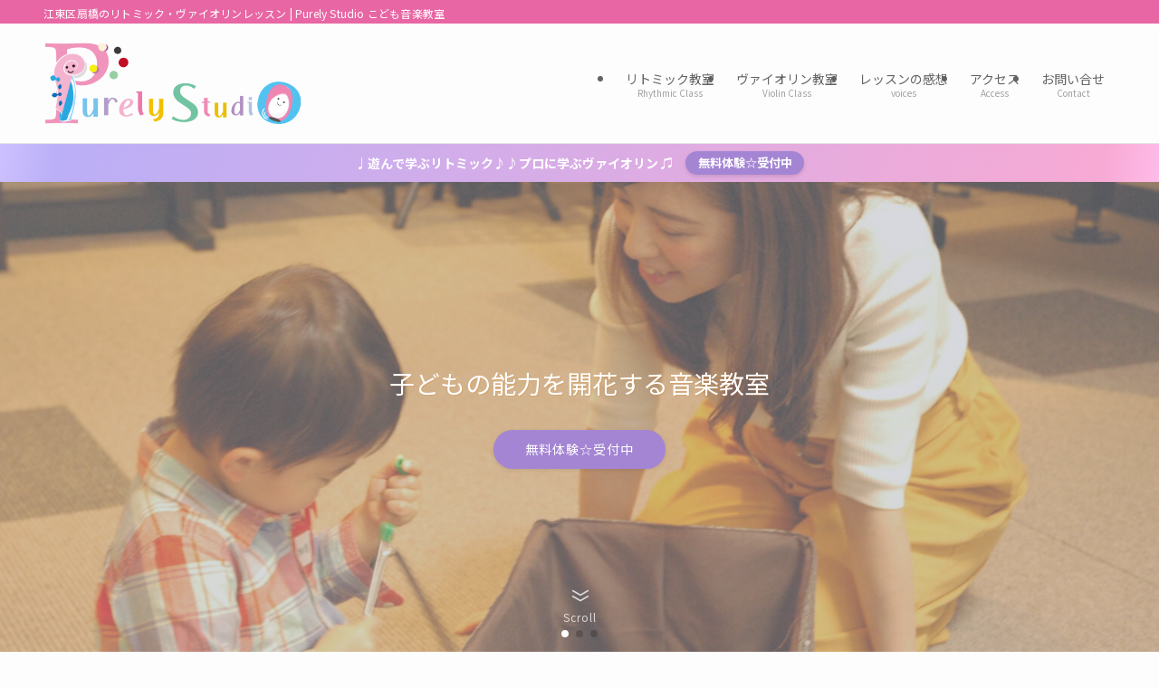

--- FILE ---
content_type: text/html; charset=UTF-8
request_url: https://purely-studio.com/
body_size: 23198
content:
<!DOCTYPE html>
<html lang="ja" data-loaded="false" data-scrolled="false" data-spmenu="closed">
<head>
<meta charset="utf-8">
<meta name="format-detection" content="telephone=no">
<meta http-equiv="X-UA-Compatible" content="IE=edge">
<meta name="viewport" content="width=device-width, viewport-fit=cover">
<title>Purely Studio こども音楽教室 &#8211; 江東区扇橋のリトミック・ヴァイオリンレッスン</title>
<meta name='robots' content='max-image-preview:large' />
<link rel="alternate" type="application/rss+xml" title="Purely Studio こども音楽教室 &raquo; フィード" href="https://purely-studio.com/feed/" />
<link rel="alternate" type="application/rss+xml" title="Purely Studio こども音楽教室 &raquo; コメントフィード" href="https://purely-studio.com/comments/feed/" />
<style id='wp-img-auto-sizes-contain-inline-css' type='text/css'>
img:is([sizes=auto i],[sizes^="auto," i]){contain-intrinsic-size:3000px 1500px}
/*# sourceURL=wp-img-auto-sizes-contain-inline-css */
</style>
<link rel='stylesheet' id='swell_swiper-css' href='https://purely-studio.com/wp-content/themes/swell/build/css/plugins/swiper.css?ver=2.7.9' type='text/css' media='all' />
<style id='wp-block-library-inline-css' type='text/css'>
:root{--wp-block-synced-color:#7a00df;--wp-block-synced-color--rgb:122,0,223;--wp-bound-block-color:var(--wp-block-synced-color);--wp-editor-canvas-background:#ddd;--wp-admin-theme-color:#007cba;--wp-admin-theme-color--rgb:0,124,186;--wp-admin-theme-color-darker-10:#006ba1;--wp-admin-theme-color-darker-10--rgb:0,107,160.5;--wp-admin-theme-color-darker-20:#005a87;--wp-admin-theme-color-darker-20--rgb:0,90,135;--wp-admin-border-width-focus:2px}@media (min-resolution:192dpi){:root{--wp-admin-border-width-focus:1.5px}}.wp-element-button{cursor:pointer}:root .has-very-light-gray-background-color{background-color:#eee}:root .has-very-dark-gray-background-color{background-color:#313131}:root .has-very-light-gray-color{color:#eee}:root .has-very-dark-gray-color{color:#313131}:root .has-vivid-green-cyan-to-vivid-cyan-blue-gradient-background{background:linear-gradient(135deg,#00d084,#0693e3)}:root .has-purple-crush-gradient-background{background:linear-gradient(135deg,#34e2e4,#4721fb 50%,#ab1dfe)}:root .has-hazy-dawn-gradient-background{background:linear-gradient(135deg,#faaca8,#dad0ec)}:root .has-subdued-olive-gradient-background{background:linear-gradient(135deg,#fafae1,#67a671)}:root .has-atomic-cream-gradient-background{background:linear-gradient(135deg,#fdd79a,#004a59)}:root .has-nightshade-gradient-background{background:linear-gradient(135deg,#330968,#31cdcf)}:root .has-midnight-gradient-background{background:linear-gradient(135deg,#020381,#2874fc)}:root{--wp--preset--font-size--normal:16px;--wp--preset--font-size--huge:42px}.has-regular-font-size{font-size:1em}.has-larger-font-size{font-size:2.625em}.has-normal-font-size{font-size:var(--wp--preset--font-size--normal)}.has-huge-font-size{font-size:var(--wp--preset--font-size--huge)}.has-text-align-center{text-align:center}.has-text-align-left{text-align:left}.has-text-align-right{text-align:right}.has-fit-text{white-space:nowrap!important}#end-resizable-editor-section{display:none}.aligncenter{clear:both}.items-justified-left{justify-content:flex-start}.items-justified-center{justify-content:center}.items-justified-right{justify-content:flex-end}.items-justified-space-between{justify-content:space-between}.screen-reader-text{border:0;clip-path:inset(50%);height:1px;margin:-1px;overflow:hidden;padding:0;position:absolute;width:1px;word-wrap:normal!important}.screen-reader-text:focus{background-color:#ddd;clip-path:none;color:#444;display:block;font-size:1em;height:auto;left:5px;line-height:normal;padding:15px 23px 14px;text-decoration:none;top:5px;width:auto;z-index:100000}html :where(.has-border-color){border-style:solid}html :where([style*=border-top-color]){border-top-style:solid}html :where([style*=border-right-color]){border-right-style:solid}html :where([style*=border-bottom-color]){border-bottom-style:solid}html :where([style*=border-left-color]){border-left-style:solid}html :where([style*=border-width]){border-style:solid}html :where([style*=border-top-width]){border-top-style:solid}html :where([style*=border-right-width]){border-right-style:solid}html :where([style*=border-bottom-width]){border-bottom-style:solid}html :where([style*=border-left-width]){border-left-style:solid}html :where(img[class*=wp-image-]){height:auto;max-width:100%}:where(figure){margin:0 0 1em}html :where(.is-position-sticky){--wp-admin--admin-bar--position-offset:var(--wp-admin--admin-bar--height,0px)}@media screen and (max-width:600px){html :where(.is-position-sticky){--wp-admin--admin-bar--position-offset:0px}}

/*# sourceURL=wp-block-library-inline-css */
</style><style id='wp-block-heading-inline-css' type='text/css'>
h1:where(.wp-block-heading).has-background,h2:where(.wp-block-heading).has-background,h3:where(.wp-block-heading).has-background,h4:where(.wp-block-heading).has-background,h5:where(.wp-block-heading).has-background,h6:where(.wp-block-heading).has-background{padding:1.25em 2.375em}h1.has-text-align-left[style*=writing-mode]:where([style*=vertical-lr]),h1.has-text-align-right[style*=writing-mode]:where([style*=vertical-rl]),h2.has-text-align-left[style*=writing-mode]:where([style*=vertical-lr]),h2.has-text-align-right[style*=writing-mode]:where([style*=vertical-rl]),h3.has-text-align-left[style*=writing-mode]:where([style*=vertical-lr]),h3.has-text-align-right[style*=writing-mode]:where([style*=vertical-rl]),h4.has-text-align-left[style*=writing-mode]:where([style*=vertical-lr]),h4.has-text-align-right[style*=writing-mode]:where([style*=vertical-rl]),h5.has-text-align-left[style*=writing-mode]:where([style*=vertical-lr]),h5.has-text-align-right[style*=writing-mode]:where([style*=vertical-rl]),h6.has-text-align-left[style*=writing-mode]:where([style*=vertical-lr]),h6.has-text-align-right[style*=writing-mode]:where([style*=vertical-rl]){rotate:180deg}
/*# sourceURL=https://purely-studio.com/wp-includes/blocks/heading/style.min.css */
</style>
<style id='wp-block-image-inline-css' type='text/css'>
.wp-block-image>a,.wp-block-image>figure>a{display:inline-block}.wp-block-image img{box-sizing:border-box;height:auto;max-width:100%;vertical-align:bottom}@media not (prefers-reduced-motion){.wp-block-image img.hide{visibility:hidden}.wp-block-image img.show{animation:show-content-image .4s}}.wp-block-image[style*=border-radius] img,.wp-block-image[style*=border-radius]>a{border-radius:inherit}.wp-block-image.has-custom-border img{box-sizing:border-box}.wp-block-image.aligncenter{text-align:center}.wp-block-image.alignfull>a,.wp-block-image.alignwide>a{width:100%}.wp-block-image.alignfull img,.wp-block-image.alignwide img{height:auto;width:100%}.wp-block-image .aligncenter,.wp-block-image .alignleft,.wp-block-image .alignright,.wp-block-image.aligncenter,.wp-block-image.alignleft,.wp-block-image.alignright{display:table}.wp-block-image .aligncenter>figcaption,.wp-block-image .alignleft>figcaption,.wp-block-image .alignright>figcaption,.wp-block-image.aligncenter>figcaption,.wp-block-image.alignleft>figcaption,.wp-block-image.alignright>figcaption{caption-side:bottom;display:table-caption}.wp-block-image .alignleft{float:left;margin:.5em 1em .5em 0}.wp-block-image .alignright{float:right;margin:.5em 0 .5em 1em}.wp-block-image .aligncenter{margin-left:auto;margin-right:auto}.wp-block-image :where(figcaption){margin-bottom:1em;margin-top:.5em}.wp-block-image.is-style-circle-mask img{border-radius:9999px}@supports ((-webkit-mask-image:none) or (mask-image:none)) or (-webkit-mask-image:none){.wp-block-image.is-style-circle-mask img{border-radius:0;-webkit-mask-image:url('data:image/svg+xml;utf8,<svg viewBox="0 0 100 100" xmlns="http://www.w3.org/2000/svg"><circle cx="50" cy="50" r="50"/></svg>');mask-image:url('data:image/svg+xml;utf8,<svg viewBox="0 0 100 100" xmlns="http://www.w3.org/2000/svg"><circle cx="50" cy="50" r="50"/></svg>');mask-mode:alpha;-webkit-mask-position:center;mask-position:center;-webkit-mask-repeat:no-repeat;mask-repeat:no-repeat;-webkit-mask-size:contain;mask-size:contain}}:root :where(.wp-block-image.is-style-rounded img,.wp-block-image .is-style-rounded img){border-radius:9999px}.wp-block-image figure{margin:0}.wp-lightbox-container{display:flex;flex-direction:column;position:relative}.wp-lightbox-container img{cursor:zoom-in}.wp-lightbox-container img:hover+button{opacity:1}.wp-lightbox-container button{align-items:center;backdrop-filter:blur(16px) saturate(180%);background-color:#5a5a5a40;border:none;border-radius:4px;cursor:zoom-in;display:flex;height:20px;justify-content:center;opacity:0;padding:0;position:absolute;right:16px;text-align:center;top:16px;width:20px;z-index:100}@media not (prefers-reduced-motion){.wp-lightbox-container button{transition:opacity .2s ease}}.wp-lightbox-container button:focus-visible{outline:3px auto #5a5a5a40;outline:3px auto -webkit-focus-ring-color;outline-offset:3px}.wp-lightbox-container button:hover{cursor:pointer;opacity:1}.wp-lightbox-container button:focus{opacity:1}.wp-lightbox-container button:focus,.wp-lightbox-container button:hover,.wp-lightbox-container button:not(:hover):not(:active):not(.has-background){background-color:#5a5a5a40;border:none}.wp-lightbox-overlay{box-sizing:border-box;cursor:zoom-out;height:100vh;left:0;overflow:hidden;position:fixed;top:0;visibility:hidden;width:100%;z-index:100000}.wp-lightbox-overlay .close-button{align-items:center;cursor:pointer;display:flex;justify-content:center;min-height:40px;min-width:40px;padding:0;position:absolute;right:calc(env(safe-area-inset-right) + 16px);top:calc(env(safe-area-inset-top) + 16px);z-index:5000000}.wp-lightbox-overlay .close-button:focus,.wp-lightbox-overlay .close-button:hover,.wp-lightbox-overlay .close-button:not(:hover):not(:active):not(.has-background){background:none;border:none}.wp-lightbox-overlay .lightbox-image-container{height:var(--wp--lightbox-container-height);left:50%;overflow:hidden;position:absolute;top:50%;transform:translate(-50%,-50%);transform-origin:top left;width:var(--wp--lightbox-container-width);z-index:9999999999}.wp-lightbox-overlay .wp-block-image{align-items:center;box-sizing:border-box;display:flex;height:100%;justify-content:center;margin:0;position:relative;transform-origin:0 0;width:100%;z-index:3000000}.wp-lightbox-overlay .wp-block-image img{height:var(--wp--lightbox-image-height);min-height:var(--wp--lightbox-image-height);min-width:var(--wp--lightbox-image-width);width:var(--wp--lightbox-image-width)}.wp-lightbox-overlay .wp-block-image figcaption{display:none}.wp-lightbox-overlay button{background:none;border:none}.wp-lightbox-overlay .scrim{background-color:#fff;height:100%;opacity:.9;position:absolute;width:100%;z-index:2000000}.wp-lightbox-overlay.active{visibility:visible}@media not (prefers-reduced-motion){.wp-lightbox-overlay.active{animation:turn-on-visibility .25s both}.wp-lightbox-overlay.active img{animation:turn-on-visibility .35s both}.wp-lightbox-overlay.show-closing-animation:not(.active){animation:turn-off-visibility .35s both}.wp-lightbox-overlay.show-closing-animation:not(.active) img{animation:turn-off-visibility .25s both}.wp-lightbox-overlay.zoom.active{animation:none;opacity:1;visibility:visible}.wp-lightbox-overlay.zoom.active .lightbox-image-container{animation:lightbox-zoom-in .4s}.wp-lightbox-overlay.zoom.active .lightbox-image-container img{animation:none}.wp-lightbox-overlay.zoom.active .scrim{animation:turn-on-visibility .4s forwards}.wp-lightbox-overlay.zoom.show-closing-animation:not(.active){animation:none}.wp-lightbox-overlay.zoom.show-closing-animation:not(.active) .lightbox-image-container{animation:lightbox-zoom-out .4s}.wp-lightbox-overlay.zoom.show-closing-animation:not(.active) .lightbox-image-container img{animation:none}.wp-lightbox-overlay.zoom.show-closing-animation:not(.active) .scrim{animation:turn-off-visibility .4s forwards}}@keyframes show-content-image{0%{visibility:hidden}99%{visibility:hidden}to{visibility:visible}}@keyframes turn-on-visibility{0%{opacity:0}to{opacity:1}}@keyframes turn-off-visibility{0%{opacity:1;visibility:visible}99%{opacity:0;visibility:visible}to{opacity:0;visibility:hidden}}@keyframes lightbox-zoom-in{0%{transform:translate(calc((-100vw + var(--wp--lightbox-scrollbar-width))/2 + var(--wp--lightbox-initial-left-position)),calc(-50vh + var(--wp--lightbox-initial-top-position))) scale(var(--wp--lightbox-scale))}to{transform:translate(-50%,-50%) scale(1)}}@keyframes lightbox-zoom-out{0%{transform:translate(-50%,-50%) scale(1);visibility:visible}99%{visibility:visible}to{transform:translate(calc((-100vw + var(--wp--lightbox-scrollbar-width))/2 + var(--wp--lightbox-initial-left-position)),calc(-50vh + var(--wp--lightbox-initial-top-position))) scale(var(--wp--lightbox-scale));visibility:hidden}}
/*# sourceURL=https://purely-studio.com/wp-includes/blocks/image/style.min.css */
</style>
<style id='wp-block-list-inline-css' type='text/css'>
ol,ul{box-sizing:border-box}:root :where(.wp-block-list.has-background){padding:1.25em 2.375em}
/*# sourceURL=https://purely-studio.com/wp-includes/blocks/list/style.min.css */
</style>
<style id='wp-block-columns-inline-css' type='text/css'>
.wp-block-columns{box-sizing:border-box;display:flex;flex-wrap:wrap!important}@media (min-width:782px){.wp-block-columns{flex-wrap:nowrap!important}}.wp-block-columns{align-items:normal!important}.wp-block-columns.are-vertically-aligned-top{align-items:flex-start}.wp-block-columns.are-vertically-aligned-center{align-items:center}.wp-block-columns.are-vertically-aligned-bottom{align-items:flex-end}@media (max-width:781px){.wp-block-columns:not(.is-not-stacked-on-mobile)>.wp-block-column{flex-basis:100%!important}}@media (min-width:782px){.wp-block-columns:not(.is-not-stacked-on-mobile)>.wp-block-column{flex-basis:0;flex-grow:1}.wp-block-columns:not(.is-not-stacked-on-mobile)>.wp-block-column[style*=flex-basis]{flex-grow:0}}.wp-block-columns.is-not-stacked-on-mobile{flex-wrap:nowrap!important}.wp-block-columns.is-not-stacked-on-mobile>.wp-block-column{flex-basis:0;flex-grow:1}.wp-block-columns.is-not-stacked-on-mobile>.wp-block-column[style*=flex-basis]{flex-grow:0}:where(.wp-block-columns){margin-bottom:1.75em}:where(.wp-block-columns.has-background){padding:1.25em 2.375em}.wp-block-column{flex-grow:1;min-width:0;overflow-wrap:break-word;word-break:break-word}.wp-block-column.is-vertically-aligned-top{align-self:flex-start}.wp-block-column.is-vertically-aligned-center{align-self:center}.wp-block-column.is-vertically-aligned-bottom{align-self:flex-end}.wp-block-column.is-vertically-aligned-stretch{align-self:stretch}.wp-block-column.is-vertically-aligned-bottom,.wp-block-column.is-vertically-aligned-center,.wp-block-column.is-vertically-aligned-top{width:100%}
/*# sourceURL=https://purely-studio.com/wp-includes/blocks/columns/style.min.css */
</style>
<style id='wp-block-paragraph-inline-css' type='text/css'>
.is-small-text{font-size:.875em}.is-regular-text{font-size:1em}.is-large-text{font-size:2.25em}.is-larger-text{font-size:3em}.has-drop-cap:not(:focus):first-letter{float:left;font-size:8.4em;font-style:normal;font-weight:100;line-height:.68;margin:.05em .1em 0 0;text-transform:uppercase}body.rtl .has-drop-cap:not(:focus):first-letter{float:none;margin-left:.1em}p.has-drop-cap.has-background{overflow:hidden}:root :where(p.has-background){padding:1.25em 2.375em}:where(p.has-text-color:not(.has-link-color)) a{color:inherit}p.has-text-align-left[style*="writing-mode:vertical-lr"],p.has-text-align-right[style*="writing-mode:vertical-rl"]{rotate:180deg}
/*# sourceURL=https://purely-studio.com/wp-includes/blocks/paragraph/style.min.css */
</style>
<style id='wp-block-separator-inline-css' type='text/css'>
@charset "UTF-8";.wp-block-separator{border:none;border-top:2px solid}:root :where(.wp-block-separator.is-style-dots){height:auto;line-height:1;text-align:center}:root :where(.wp-block-separator.is-style-dots):before{color:currentColor;content:"···";font-family:serif;font-size:1.5em;letter-spacing:2em;padding-left:2em}.wp-block-separator.is-style-dots{background:none!important;border:none!important}
/*# sourceURL=https://purely-studio.com/wp-includes/blocks/separator/style.min.css */
</style>
<style id='global-styles-inline-css' type='text/css'>
:root{--wp--preset--aspect-ratio--square: 1;--wp--preset--aspect-ratio--4-3: 4/3;--wp--preset--aspect-ratio--3-4: 3/4;--wp--preset--aspect-ratio--3-2: 3/2;--wp--preset--aspect-ratio--2-3: 2/3;--wp--preset--aspect-ratio--16-9: 16/9;--wp--preset--aspect-ratio--9-16: 9/16;--wp--preset--color--black: #000;--wp--preset--color--cyan-bluish-gray: #abb8c3;--wp--preset--color--white: #fff;--wp--preset--color--pale-pink: #f78da7;--wp--preset--color--vivid-red: #cf2e2e;--wp--preset--color--luminous-vivid-orange: #ff6900;--wp--preset--color--luminous-vivid-amber: #fcb900;--wp--preset--color--light-green-cyan: #7bdcb5;--wp--preset--color--vivid-green-cyan: #00d084;--wp--preset--color--pale-cyan-blue: #8ed1fc;--wp--preset--color--vivid-cyan-blue: #0693e3;--wp--preset--color--vivid-purple: #9b51e0;--wp--preset--color--swl-main: var(--color_main);--wp--preset--color--swl-main-thin: var(--color_main_thin);--wp--preset--color--swl-gray: var(--color_gray);--wp--preset--color--swl-deep-01: var(--color_deep01);--wp--preset--color--swl-deep-02: var(--color_deep02);--wp--preset--color--swl-deep-03: var(--color_deep03);--wp--preset--color--swl-deep-04: var(--color_deep04);--wp--preset--color--swl-pale-01: var(--color_pale01);--wp--preset--color--swl-pale-02: var(--color_pale02);--wp--preset--color--swl-pale-03: var(--color_pale03);--wp--preset--color--swl-pale-04: var(--color_pale04);--wp--preset--gradient--vivid-cyan-blue-to-vivid-purple: linear-gradient(135deg,rgb(6,147,227) 0%,rgb(155,81,224) 100%);--wp--preset--gradient--light-green-cyan-to-vivid-green-cyan: linear-gradient(135deg,rgb(122,220,180) 0%,rgb(0,208,130) 100%);--wp--preset--gradient--luminous-vivid-amber-to-luminous-vivid-orange: linear-gradient(135deg,rgb(252,185,0) 0%,rgb(255,105,0) 100%);--wp--preset--gradient--luminous-vivid-orange-to-vivid-red: linear-gradient(135deg,rgb(255,105,0) 0%,rgb(207,46,46) 100%);--wp--preset--gradient--very-light-gray-to-cyan-bluish-gray: linear-gradient(135deg,rgb(238,238,238) 0%,rgb(169,184,195) 100%);--wp--preset--gradient--cool-to-warm-spectrum: linear-gradient(135deg,rgb(74,234,220) 0%,rgb(151,120,209) 20%,rgb(207,42,186) 40%,rgb(238,44,130) 60%,rgb(251,105,98) 80%,rgb(254,248,76) 100%);--wp--preset--gradient--blush-light-purple: linear-gradient(135deg,rgb(255,206,236) 0%,rgb(152,150,240) 100%);--wp--preset--gradient--blush-bordeaux: linear-gradient(135deg,rgb(254,205,165) 0%,rgb(254,45,45) 50%,rgb(107,0,62) 100%);--wp--preset--gradient--luminous-dusk: linear-gradient(135deg,rgb(255,203,112) 0%,rgb(199,81,192) 50%,rgb(65,88,208) 100%);--wp--preset--gradient--pale-ocean: linear-gradient(135deg,rgb(255,245,203) 0%,rgb(182,227,212) 50%,rgb(51,167,181) 100%);--wp--preset--gradient--electric-grass: linear-gradient(135deg,rgb(202,248,128) 0%,rgb(113,206,126) 100%);--wp--preset--gradient--midnight: linear-gradient(135deg,rgb(2,3,129) 0%,rgb(40,116,252) 100%);--wp--preset--font-size--small: 0.9em;--wp--preset--font-size--medium: 1.1em;--wp--preset--font-size--large: 1.25em;--wp--preset--font-size--x-large: 42px;--wp--preset--font-size--xs: 0.75em;--wp--preset--font-size--huge: 1.6em;--wp--preset--spacing--20: 0.44rem;--wp--preset--spacing--30: 0.67rem;--wp--preset--spacing--40: 1rem;--wp--preset--spacing--50: 1.5rem;--wp--preset--spacing--60: 2.25rem;--wp--preset--spacing--70: 3.38rem;--wp--preset--spacing--80: 5.06rem;--wp--preset--shadow--natural: 6px 6px 9px rgba(0, 0, 0, 0.2);--wp--preset--shadow--deep: 12px 12px 50px rgba(0, 0, 0, 0.4);--wp--preset--shadow--sharp: 6px 6px 0px rgba(0, 0, 0, 0.2);--wp--preset--shadow--outlined: 6px 6px 0px -3px rgb(255, 255, 255), 6px 6px rgb(0, 0, 0);--wp--preset--shadow--crisp: 6px 6px 0px rgb(0, 0, 0);}:where(.is-layout-flex){gap: 0.5em;}:where(.is-layout-grid){gap: 0.5em;}body .is-layout-flex{display: flex;}.is-layout-flex{flex-wrap: wrap;align-items: center;}.is-layout-flex > :is(*, div){margin: 0;}body .is-layout-grid{display: grid;}.is-layout-grid > :is(*, div){margin: 0;}:where(.wp-block-columns.is-layout-flex){gap: 2em;}:where(.wp-block-columns.is-layout-grid){gap: 2em;}:where(.wp-block-post-template.is-layout-flex){gap: 1.25em;}:where(.wp-block-post-template.is-layout-grid){gap: 1.25em;}.has-black-color{color: var(--wp--preset--color--black) !important;}.has-cyan-bluish-gray-color{color: var(--wp--preset--color--cyan-bluish-gray) !important;}.has-white-color{color: var(--wp--preset--color--white) !important;}.has-pale-pink-color{color: var(--wp--preset--color--pale-pink) !important;}.has-vivid-red-color{color: var(--wp--preset--color--vivid-red) !important;}.has-luminous-vivid-orange-color{color: var(--wp--preset--color--luminous-vivid-orange) !important;}.has-luminous-vivid-amber-color{color: var(--wp--preset--color--luminous-vivid-amber) !important;}.has-light-green-cyan-color{color: var(--wp--preset--color--light-green-cyan) !important;}.has-vivid-green-cyan-color{color: var(--wp--preset--color--vivid-green-cyan) !important;}.has-pale-cyan-blue-color{color: var(--wp--preset--color--pale-cyan-blue) !important;}.has-vivid-cyan-blue-color{color: var(--wp--preset--color--vivid-cyan-blue) !important;}.has-vivid-purple-color{color: var(--wp--preset--color--vivid-purple) !important;}.has-black-background-color{background-color: var(--wp--preset--color--black) !important;}.has-cyan-bluish-gray-background-color{background-color: var(--wp--preset--color--cyan-bluish-gray) !important;}.has-white-background-color{background-color: var(--wp--preset--color--white) !important;}.has-pale-pink-background-color{background-color: var(--wp--preset--color--pale-pink) !important;}.has-vivid-red-background-color{background-color: var(--wp--preset--color--vivid-red) !important;}.has-luminous-vivid-orange-background-color{background-color: var(--wp--preset--color--luminous-vivid-orange) !important;}.has-luminous-vivid-amber-background-color{background-color: var(--wp--preset--color--luminous-vivid-amber) !important;}.has-light-green-cyan-background-color{background-color: var(--wp--preset--color--light-green-cyan) !important;}.has-vivid-green-cyan-background-color{background-color: var(--wp--preset--color--vivid-green-cyan) !important;}.has-pale-cyan-blue-background-color{background-color: var(--wp--preset--color--pale-cyan-blue) !important;}.has-vivid-cyan-blue-background-color{background-color: var(--wp--preset--color--vivid-cyan-blue) !important;}.has-vivid-purple-background-color{background-color: var(--wp--preset--color--vivid-purple) !important;}.has-black-border-color{border-color: var(--wp--preset--color--black) !important;}.has-cyan-bluish-gray-border-color{border-color: var(--wp--preset--color--cyan-bluish-gray) !important;}.has-white-border-color{border-color: var(--wp--preset--color--white) !important;}.has-pale-pink-border-color{border-color: var(--wp--preset--color--pale-pink) !important;}.has-vivid-red-border-color{border-color: var(--wp--preset--color--vivid-red) !important;}.has-luminous-vivid-orange-border-color{border-color: var(--wp--preset--color--luminous-vivid-orange) !important;}.has-luminous-vivid-amber-border-color{border-color: var(--wp--preset--color--luminous-vivid-amber) !important;}.has-light-green-cyan-border-color{border-color: var(--wp--preset--color--light-green-cyan) !important;}.has-vivid-green-cyan-border-color{border-color: var(--wp--preset--color--vivid-green-cyan) !important;}.has-pale-cyan-blue-border-color{border-color: var(--wp--preset--color--pale-cyan-blue) !important;}.has-vivid-cyan-blue-border-color{border-color: var(--wp--preset--color--vivid-cyan-blue) !important;}.has-vivid-purple-border-color{border-color: var(--wp--preset--color--vivid-purple) !important;}.has-vivid-cyan-blue-to-vivid-purple-gradient-background{background: var(--wp--preset--gradient--vivid-cyan-blue-to-vivid-purple) !important;}.has-light-green-cyan-to-vivid-green-cyan-gradient-background{background: var(--wp--preset--gradient--light-green-cyan-to-vivid-green-cyan) !important;}.has-luminous-vivid-amber-to-luminous-vivid-orange-gradient-background{background: var(--wp--preset--gradient--luminous-vivid-amber-to-luminous-vivid-orange) !important;}.has-luminous-vivid-orange-to-vivid-red-gradient-background{background: var(--wp--preset--gradient--luminous-vivid-orange-to-vivid-red) !important;}.has-very-light-gray-to-cyan-bluish-gray-gradient-background{background: var(--wp--preset--gradient--very-light-gray-to-cyan-bluish-gray) !important;}.has-cool-to-warm-spectrum-gradient-background{background: var(--wp--preset--gradient--cool-to-warm-spectrum) !important;}.has-blush-light-purple-gradient-background{background: var(--wp--preset--gradient--blush-light-purple) !important;}.has-blush-bordeaux-gradient-background{background: var(--wp--preset--gradient--blush-bordeaux) !important;}.has-luminous-dusk-gradient-background{background: var(--wp--preset--gradient--luminous-dusk) !important;}.has-pale-ocean-gradient-background{background: var(--wp--preset--gradient--pale-ocean) !important;}.has-electric-grass-gradient-background{background: var(--wp--preset--gradient--electric-grass) !important;}.has-midnight-gradient-background{background: var(--wp--preset--gradient--midnight) !important;}.has-small-font-size{font-size: var(--wp--preset--font-size--small) !important;}.has-medium-font-size{font-size: var(--wp--preset--font-size--medium) !important;}.has-large-font-size{font-size: var(--wp--preset--font-size--large) !important;}.has-x-large-font-size{font-size: var(--wp--preset--font-size--x-large) !important;}
:where(.wp-block-columns.is-layout-flex){gap: 2em;}:where(.wp-block-columns.is-layout-grid){gap: 2em;}
/*# sourceURL=global-styles-inline-css */
</style>

<link rel='stylesheet' id='swell-icons-css' href='https://purely-studio.com/wp-content/themes/swell/build/css/swell-icons.css?ver=2.7.9' type='text/css' media='all' />
<link rel='stylesheet' id='main_style-css' href='https://purely-studio.com/wp-content/themes/swell/build/css/main.css?ver=2.7.9' type='text/css' media='all' />
<link rel='stylesheet' id='swell_blocks-css' href='https://purely-studio.com/wp-content/themes/swell/build/css/blocks.css?ver=2.7.9' type='text/css' media='all' />
<style id='swell_custom-inline-css' type='text/css'>
:root{--swl-fz--content:4vw;--swl-font_family:"Noto Sans JP", sans-serif;--swl-font_weight:400;--color_main:#a485d3;--color_text:#686868;--color_link:#a485d3;--color_htag:#a485d3;--color_bg:#fdfdfd;--color_gradient1:#d8ffff;--color_gradient2:#87e7ff;--color_main_thin:rgba(205, 166, 255, 0.05 );--color_main_dark:rgba(123, 100, 158, 1 );--color_list_check:#a485d3;--color_list_num:#a485d3;--color_list_good:#86dd7b;--color_list_triangle:#f4e03a;--color_list_bad:#f36060;--color_faq_q:#e55b80;--color_faq_a:#7091cc;--color_icon_good:#3cd250;--color_icon_good_bg:#ecffe9;--color_icon_bad:#4b73eb;--color_icon_bad_bg:#eafaff;--color_icon_info:#f578b4;--color_icon_info_bg:#fff0fa;--color_icon_announce:#ffa537;--color_icon_announce_bg:#fff5f0;--color_icon_pen:#7a7a7a;--color_icon_pen_bg:#f7f7f7;--color_icon_book:#787364;--color_icon_book_bg:#f8f6ef;--color_icon_point:#ffa639;--color_icon_check:#86d67c;--color_icon_batsu:#f36060;--color_icon_hatena:#5295cc;--color_icon_caution:#f7da38;--color_icon_memo:#84878a;--color_deep01:#e866a4;--color_deep02:#9639cc;--color_deep03:#26a55f;--color_deep04:#f09f4d;--color_pale01:#e8abc6;--color_pale02:#7eadd6;--color_pale03:#7cb797;--color_pale04:#efd5b6;--color_mark_blue:#c3b7ff;--color_mark_green:#c1edff;--color_mark_yellow:#efffa0;--color_mark_orange:#fcbacc;--border01:solid 1px #a568e2;--border02:double 4px #a568e2;--border03:dashed 2px var(--color_border);--border04:solid 4px var(--color_gray);--card_posts_thumb_ratio:56.25%;--list_posts_thumb_ratio:61.805%;--big_posts_thumb_ratio:56.25%;--thumb_posts_thumb_ratio:61.805%;--blogcard_thumb_ratio:56.25%;--color_header_bg:#fdfdfd;--color_header_text:#636363;--color_footer_bg:#a485d3;--color_footer_text:#ffffff;--container_size:1200px;--article_size:900px;--logo_size_sp:80px;--logo_size_pc:100px;--logo_size_pcfix:80px;--color_gnav_bg:#bf94e0;}.swl-cell-bg[data-icon="doubleCircle"]{--cell-icon-color:#ffc977}.swl-cell-bg[data-icon="circle"]{--cell-icon-color:#94e29c}.swl-cell-bg[data-icon="triangle"]{--cell-icon-color:#eeda2f}.swl-cell-bg[data-icon="close"]{--cell-icon-color:#ec9191}.swl-cell-bg[data-icon="hatena"]{--cell-icon-color:#93c9da}.swl-cell-bg[data-icon="check"]{--cell-icon-color:#94e29c}.swl-cell-bg[data-icon="line"]{--cell-icon-color:#9b9b9b}.cap_box[data-colset="col1"]{--capbox-color:#b5589d;--capbox-color--bg:#fff4fc}.cap_box[data-colset="col2"]{--capbox-color:#5fb9f5;--capbox-color--bg:#edf5ff}.cap_box[data-colset="col3"]{--capbox-color:#2fcd90;--capbox-color--bg:#eafaf2}.red_{--the-btn-color:#e866a4;--the-btn-color2:#ffbc49;--the-solid-shadow: rgba(174, 77, 123, 1 )}.blue_{--the-btn-color:#338df4;--the-btn-color2:#35eaff;--the-solid-shadow: rgba(38, 106, 183, 1 )}.green_{--the-btn-color:#724bb7;--the-btn-color2:#7bf7bd;--the-solid-shadow: rgba(86, 56, 137, 1 )}.is-style-btn_normal{--the-btn-radius:80px}.is-style-btn_solid{--the-btn-radius:80px}.is-style-btn_shiny{--the-btn-radius:80px}.is-style-btn_line{--the-btn-radius:80px}.post_content blockquote{padding:1.5em 2em 1.5em 3em}.post_content blockquote::before{content:"";display:block;width:5px;height:calc(100% - 3em);top:1.5em;left:1.5em;border-left:solid 1px rgba(180,180,180,.75);border-right:solid 1px rgba(180,180,180,.75);}.mark_blue{background:-webkit-linear-gradient(transparent 64%,var(--color_mark_blue) 0%);background:linear-gradient(transparent 64%,var(--color_mark_blue) 0%)}.mark_green{background:-webkit-linear-gradient(transparent 64%,var(--color_mark_green) 0%);background:linear-gradient(transparent 64%,var(--color_mark_green) 0%)}.mark_yellow{background:-webkit-linear-gradient(transparent 64%,var(--color_mark_yellow) 0%);background:linear-gradient(transparent 64%,var(--color_mark_yellow) 0%)}.mark_orange{background:-webkit-linear-gradient(transparent 64%,var(--color_mark_orange) 0%);background:linear-gradient(transparent 64%,var(--color_mark_orange) 0%)}[class*="is-style-icon_"]{color:#333;border-width:0}[class*="is-style-big_icon_"]{border-width:2px;border-style:solid}[data-col="gray"] .c-balloon__text{background:#f7f7f7;border-color:#ccc}[data-col="gray"] .c-balloon__before{border-right-color:#f7f7f7}[data-col="green"] .c-balloon__text{background:#d1f8c2;border-color:#9ddd93}[data-col="green"] .c-balloon__before{border-right-color:#d1f8c2}[data-col="blue"] .c-balloon__text{background:#e2f6ff;border-color:#93d2f0}[data-col="blue"] .c-balloon__before{border-right-color:#e2f6ff}[data-col="red"] .c-balloon__text{background:#ffebeb;border-color:#f48789}[data-col="red"] .c-balloon__before{border-right-color:#ffebeb}[data-col="yellow"] .c-balloon__text{background:#f9f7d2;border-color:#fbe593}[data-col="yellow"] .c-balloon__before{border-right-color:#f9f7d2}.-type-list2 .p-postList__body::after,.-type-big .p-postList__body::after{content: "READ MORE »";}.c-postThumb__cat{background-color:#a485d3;color:#fff;background-image: repeating-linear-gradient(-45deg,rgba(255,255,255,.1),rgba(255,255,255,.1) 6px,transparent 6px,transparent 12px)}.post_content h2:where(:not([class^="swell-block-"]):not(.faq_q):not(.p-postList__title)){padding:1em;border-radius:2px;color:#fff;background:var(--color_htag)}.post_content h2:where(:not([class^="swell-block-"]):not(.faq_q):not(.p-postList__title))::before{position:absolute;display:block;pointer-events:none;content:"";width:calc(100% - 8px);height:calc(100% - 8px);top:4px;left:4px;right:auto;bottom:auto;border:dashed 1px #fff}.post_content h3:where(:not([class^="swell-block-"]):not(.faq_q):not(.p-postList__title)){padding:0 .5em .5em}.post_content h3:where(:not([class^="swell-block-"]):not(.faq_q):not(.p-postList__title))::before{content:"";width:100%;height:4px;background:-webkit-linear-gradient(135deg, transparent 25%,var(--color_htag) 25%,var(--color_htag) 50%,transparent 50%,transparent 75%,var(--color_htag) 75%,var(--color_htag));background:linear-gradient(135deg, transparent 25%,var(--color_htag) 25%,var(--color_htag) 50%,transparent 50%,transparent 75%,var(--color_htag) 75%,var(--color_htag));background-size:4px 4px;opacity:0.5}.post_content h4:where(:not([class^="swell-block-"]):not(.faq_q):not(.p-postList__title)){padding:0 0 0 16px;border-left:solid 2px var(--color_htag)}.l-header{border-bottom: solid 1px rgba(0,0,0,.1)}.l-header__bar{color:#fff;background:#e866a4}.l-header__menuBtn{order:3}.l-header__customBtn{order:1}.c-gnav a::after{background:var(--color_main);width:100%;height:0px}.p-spHeadMenu .menu-item.-current{border-bottom-color:var(--color_main)}.c-gnav > li:hover > a::after,.c-gnav > .-current > a::after{height:6px}.c-gnav .sub-menu{color:#fff;background:var(--color_main)}.l-fixHeader::before{opacity:1}.c-infoBar{color:#ffffff;background-image:repeating-linear-gradient(100deg,rgba(206, 193, 255, 1 ) 0,#bbaff7 5%,#f7aad4 95%,rgba(255, 187, 233, 1 ) 100%)}.c-infoBar__text{font-size:3.4vw}.c-infoBar__btn{background-color:var(--color_main) !important}#pagetop{border-radius:50%}#fix_bottom_menu{color:#ffffff}#fix_bottom_menu::before{background:#9261d3;opacity:0.9}.c-widget__title.-spmenu{padding:.5em .75em;border-radius:var(--swl-radius--2, 0px);background:var(--color_main);color:#fff;}.c-widget__title.-footer{padding:.5em}.c-widget__title.-footer::before{content:"";bottom:0;left:0;width:40%;z-index:1;background:var(--color_main)}.c-widget__title.-footer::after{content:"";bottom:0;left:0;width:100%;background:var(--color_border)}.c-secTitle{border-left:solid 2px var(--color_main);padding:0em .75em}.p-spMenu{color:#333}.p-spMenu__inner::before{background:#fdfdfd;opacity:1}.p-spMenu__overlay{background:#000;opacity:0.6}[class*="page-numbers"]{border-radius:50%;margin:4px;color:var(--color_main);border: solid 1px var(--color_main)}a{text-decoration: none}.l-topTitleArea.c-filterLayer::before{background-color:#000;opacity:0.2;content:""}@media screen and (min-width: 960px){:root{}.l-header{border-top: solid 4px #e866a4}}@media screen and (max-width: 959px){:root{}.l-header__logo{order:2;text-align:center}#pagetop{display:none}}@media screen and (min-width: 600px){:root{--swl-fz--content:16px;}.c-infoBar__text{font-size:14px}}@media screen and (max-width: 599px){:root{}}@media (min-width: 1108px) {.alignwide{left:-100px;width:calc(100% + 200px);}}@media (max-width: 1108px) {.-sidebar-off .swell-block-fullWide__inner.l-container .alignwide{left:0px;width:100%;}}.l-fixHeader .l-fixHeader__gnav{order:0}[data-scrolled=true] .l-fixHeader[data-ready]{opacity:1;-webkit-transform:translateY(0)!important;transform:translateY(0)!important;visibility:visible}.-body-solid .l-fixHeader{box-shadow:0 2px 4px var(--swl-color_shadow)}.l-fixHeader__inner{align-items:stretch;color:var(--color_header_text);display:flex;padding-bottom:0;padding-top:0;position:relative;z-index:1}.l-fixHeader__logo{align-items:center;display:flex;line-height:1;margin-right:24px;order:0;padding:16px 0}.c-infoBar{overflow:hidden;position:relative;width:100%}.c-infoBar.-bg-stripe:before{background-image:repeating-linear-gradient(-45deg,#fff 0 6px,transparent 6px 12px);content:"";display:block;opacity:.1}.c-infoBar__link{text-decoration:none;z-index:0}.c-infoBar__link,.c-infoBar__text{color:inherit;display:block;position:relative}.c-infoBar__text{font-weight:700;padding:8px 0;z-index:1}.c-infoBar__text.-flow-on{-webkit-animation:flowing_text 12s linear infinite;animation:flowing_text 12s linear infinite;-webkit-animation-duration:12s;animation-duration:12s;text-align:left;-webkit-transform:translateX(100%);transform:translateX(100%);white-space:nowrap}.c-infoBar__text.-flow-off{align-items:center;display:flex;flex-wrap:wrap;justify-content:center;text-align:center}.c-infoBar__btn{border-radius:40px;box-shadow:0 2px 4px var(--swl-color_shadow);color:#fff;display:block;font-size:.95em;line-height:2;margin-left:1em;min-width:1em;padding:0 1em;text-decoration:none;width:auto}@media (min-width:960px){.c-infoBar__text.-flow-on{-webkit-animation-duration:20s;animation-duration:20s}}@media (min-width:1200px){.c-infoBar__text.-flow-on{-webkit-animation-duration:24s;animation-duration:24s}}@media (min-width:1600px){.c-infoBar__text.-flow-on{-webkit-animation-duration:30s;animation-duration:30s}}[data-scrolled=true] #fix_bottom_menu{bottom:0}#fix_bottom_menu{box-shadow:0 0 4px rgba(0,0,0,.1);transition:bottom .4s;width:100%;z-index:100}#fix_bottom_menu:before{display:block;z-index:0}#fix_bottom_menu .menu_list{align-items:center;display:flex;height:50px;justify-content:space-between;padding:2px 0 0;position:relative;z-index:1}#fix_bottom_menu .menu_btn .open_btn{opacity:1;-webkit-transform:scale(1.1);transform:scale(1.1)}#fix_bottom_menu .menu-item{flex:1 1 100%;margin:0;padding:0;text-align:center}#fix_bottom_menu .menu-item a{color:inherit;display:block;line-height:1;text-decoration:none}#fix_bottom_menu .menu-item i{color:inherit;display:block;font-size:20px;height:20px;line-height:20px;text-align:center}#fix_bottom_menu .menu-item i:before{color:inherit;display:inline-block}#fix_bottom_menu span{color:inherit;display:block;font-size:10px;line-height:1;margin-top:4px;width:100%}@media not all and (min-width:960px){#fix_bottom_menu{display:block;padding-bottom:calc(env(safe-area-inset-bottom)*.5)}}:root{--swl-radius--2:2px;--swl-radius--4:4px;--swl-radius--8:8px}.c-categoryList__link,.c-tagList__link,.tag-cloud-link{border-radius:16px;padding:6px 10px}.-related .p-postList__thumb,.is-style-bg_gray,.is-style-bg_main,.is-style-bg_main_thin,.is-style-bg_stripe,.is-style-border_dg,.is-style-border_dm,.is-style-border_sg,.is-style-border_sm,.is-style-dent_box,.is-style-note_box,.is-style-stitch,[class*=is-style-big_icon_],input[type=number],input[type=text],textarea{border-radius:4px}.-ps-style-img .p-postList__link,.-type-thumb .p-postList__link,.p-postList__thumb{border-radius:12px;overflow:hidden;z-index:0}.c-widget .-type-list.-w-ranking .p-postList__item:before{border-radius:16px;left:2px;top:2px}.c-widget .-type-card.-w-ranking .p-postList__item:before{border-radius:0 0 4px 4px}.c-postThumb__cat{border-radius:16px;margin:.5em;padding:0 8px}.cap_box_ttl{border-radius:2px 2px 0 0}.cap_box_content{border-radius:0 0 2px 2px}.cap_box.is-style-small_ttl .cap_box_content{border-radius:0 2px 2px 2px}.cap_box.is-style-inner .cap_box_content,.cap_box.is-style-onborder_ttl .cap_box_content,.cap_box.is-style-onborder_ttl2 .cap_box_content,.cap_box.is-style-onborder_ttl2 .cap_box_ttl,.cap_box.is-style-shadow{border-radius:2px}.is-style-more_btn a,.p-postList__body:after,.submit{border-radius:40px}@media (min-width:960px){#sidebar .-type-list .p-postList__thumb{border-radius:8px}}@media not all and (min-width:960px){.-ps-style-img .p-postList__link,.-type-thumb .p-postList__link,.p-postList__thumb{border-radius:8px}}.l-header__bar{position:relative;width:100%}.l-header__bar .c-catchphrase{color:inherit;font-size:12px;letter-spacing:var(--swl-letter_spacing,.2px);line-height:14px;margin-right:auto;overflow:hidden;padding:4px 0;white-space:nowrap;width:50%}.l-header__bar .c-iconList .c-iconList__link{margin:0;padding:4px 6px}.l-header__barInner{align-items:center;display:flex;justify-content:flex-end}@media (min-width:960px){.-series .l-header__inner{align-items:stretch;display:flex}.-series .l-header__logo{align-items:center;display:flex;flex-wrap:wrap;margin-right:24px;padding:16px 0}.-series .l-header__logo .c-catchphrase{font-size:13px;padding:4px 0}.-series .c-headLogo{margin-right:16px}.-series-right .l-header__inner{justify-content:space-between}.-series-right .c-gnavWrap{margin-left:auto}.-series-right .w-header{margin-left:12px}.-series-left .w-header{margin-left:auto}}@media (min-width:960px) and (min-width:600px){.-series .c-headLogo{max-width:400px}}.l-header__spNav{background-color:var(--color_gnav_bg)}.p-spHeadMenu a{color:#fff}.p-spHeadMenu .menu-item.-current{border-bottom-color:#fff}@media (min-width:960px){.-parallel .l-header__gnav{background-color:var(--color_gnav_bg);color:#fff}.-parallel .l-header__gnav .c-gnav>li>a{padding-bottom:12px;padding-top:12px}.-parallel .l-header__gnav .c-gnav>li>a:after{background-color:#fff}.-parallel-top .l-header__gnav{margin-bottom:8px}.-parallel-bottom .l-header__gnav{margin-top:8px}}.c-gnav .sub-menu a:before,.c-listMenu a:before{-webkit-font-smoothing:antialiased;-moz-osx-font-smoothing:grayscale;font-family:icomoon!important;font-style:normal;font-variant:normal;font-weight:400;line-height:1;text-transform:none}.c-submenuToggleBtn{display:none}.c-listMenu a{padding:.75em 1em .75em 1.5em;transition:padding .25s}.c-listMenu a:hover{padding-left:1.75em;padding-right:.75em}.c-gnav .sub-menu a:before,.c-listMenu a:before{color:inherit;content:"\e921";display:inline-block;left:2px;position:absolute;top:50%;-webkit-transform:translateY(-50%);transform:translateY(-50%);vertical-align:middle}.widget_categories>ul>.cat-item>a,.wp-block-categories-list>li>a{padding-left:1.75em}.c-listMenu .children,.c-listMenu .sub-menu{margin:0}.c-listMenu .children a,.c-listMenu .sub-menu a{font-size:.9em;padding-left:2.5em}.c-listMenu .children a:before,.c-listMenu .sub-menu a:before{left:1em}.c-listMenu .children a:hover,.c-listMenu .sub-menu a:hover{padding-left:2.75em}.c-listMenu .children ul a,.c-listMenu .sub-menu ul a{padding-left:3.25em}.c-listMenu .children ul a:before,.c-listMenu .sub-menu ul a:before{left:1.75em}.c-listMenu .children ul a:hover,.c-listMenu .sub-menu ul a:hover{padding-left:3.5em}.c-gnav li:hover>.sub-menu{opacity:1;visibility:visible}.c-gnav .sub-menu:before{background:inherit;content:"";height:100%;left:0;position:absolute;top:0;width:100%;z-index:0}.c-gnav .sub-menu .sub-menu{left:100%;top:0;z-index:-1}.c-gnav .sub-menu a{padding-left:2em}.c-gnav .sub-menu a:before{left:.5em}.c-gnav .sub-menu a:hover .ttl{left:4px}:root{--color_content_bg:var(--color_bg);--mv_btn_radius:40px;--mv_slide_animation:no;}.c-widget__title.-side{padding:.5em}.c-widget__title.-side::before{content:"";bottom:0;left:0;width:40%;z-index:1;background:var(--color_main)}.c-widget__title.-side::after{content:"";bottom:0;left:0;width:100%;background:var(--color_border)}.top #content{padding-top:0}.p-mainVisual__inner{height:auto}.p-mainVisual .c-filterLayer::before{background-color:#adb0ba;opacity:0.5;content:""}.-type-slider .p-mainVisual__scroll{padding-bottom: 16px}.page.-index-off .w-beforeToc{display:none}@media screen and (min-width: 960px){:root{}.p-mainVisual__inner{height:auto}}@media screen and (max-width: 959px){:root{}}@media screen and (min-width: 600px){:root{}}@media screen and (max-width: 599px){:root{}}.swell-block-fullWide__inner.l-container{--swl-fw_inner_pad:var(--swl-pad_container,0px)}@media (min-width:960px){.-sidebar-on .l-content .alignfull,.-sidebar-on .l-content .alignwide{left:-16px;width:calc(100% + 32px)}.swell-block-fullWide__inner.l-article{--swl-fw_inner_pad:var(--swl-pad_post_content,0px)}.-sidebar-on .swell-block-fullWide__inner .alignwide{left:0;width:100%}.-sidebar-on .swell-block-fullWide__inner .alignfull{left:calc(0px - var(--swl-fw_inner_pad, 0))!important;margin-left:0!important;margin-right:0!important;width:calc(100% + var(--swl-fw_inner_pad, 0)*2)!important}}.-index-off .p-toc,.swell-toc-placeholder:empty{display:none}.p-toc.-modal{height:100%;margin:0;overflow-y:auto;padding:0}#main_content .p-toc{border-radius:var(--swl-radius--2,0);margin:4em auto;max-width:800px}#sidebar .p-toc{margin-top:-.5em}.p-toc .__pn:before{content:none!important;counter-increment:none}.p-toc .__prev{margin:0 0 1em}.p-toc .__next{margin:1em 0 0}.p-toc.is-omitted:not([data-omit=ct]) [data-level="2"] .p-toc__childList{display:none}.p-toc.is-omitted:not([data-omit=nest]){position:relative}.p-toc.is-omitted:not([data-omit=nest]):before{background:linear-gradient(hsla(0,0%,100%,0),var(--color_bg));bottom:5em;content:"";height:4em;left:0;opacity:.75;pointer-events:none;position:absolute;width:100%;z-index:1}.p-toc.is-omitted:not([data-omit=nest]):after{background:var(--color_bg);bottom:0;content:"";height:5em;left:0;opacity:.75;position:absolute;width:100%;z-index:1}.p-toc.is-omitted:not([data-omit=nest]) .__next,.p-toc.is-omitted:not([data-omit=nest]) [data-omit="1"]{display:none}.p-toc .p-toc__expandBtn{background-color:#f7f7f7;border:rgba(0,0,0,.2);border-radius:5em;box-shadow:0 0 0 1px #bbb;color:#333;display:block;font-size:14px;line-height:1.5;margin:.75em auto 0;min-width:6em;padding:.5em 1em;position:relative;transition:box-shadow .25s;z-index:2}.p-toc[data-omit=nest] .p-toc__expandBtn{display:inline-block;font-size:13px;margin:0 0 0 1.25em;padding:.5em .75em}.p-toc:not([data-omit=nest]) .p-toc__expandBtn:after,.p-toc:not([data-omit=nest]) .p-toc__expandBtn:before{border-top-color:inherit;border-top-style:dotted;border-top-width:3px;content:"";display:block;height:1px;position:absolute;top:calc(50% - 1px);transition:border-color .25s;width:100%;width:22px}.p-toc:not([data-omit=nest]) .p-toc__expandBtn:before{right:calc(100% + 1em)}.p-toc:not([data-omit=nest]) .p-toc__expandBtn:after{left:calc(100% + 1em)}.p-toc.is-expanded .p-toc__expandBtn{border-color:transparent}.p-toc__ttl{display:block;font-size:1.2em;line-height:1;position:relative;text-align:center}.p-toc__ttl:before{content:"\e918";display:inline-block;font-family:icomoon;margin-right:.5em;padding-bottom:2px;vertical-align:middle}#index_modal .p-toc__ttl{margin-bottom:.5em}.p-toc__list li{line-height:1.6}.p-toc__list>li+li{margin-top:.5em}.p-toc__list .p-toc__childList{padding-left:.5em}.p-toc__list [data-level="3"]{font-size:.9em}.p-toc__list .mininote{display:none}.post_content .p-toc__list{padding-left:0}#sidebar .p-toc__list{margin-bottom:0}#sidebar .p-toc__list .p-toc__childList{padding-left:0}.p-toc__link{color:inherit;font-size:inherit;text-decoration:none}.p-toc__link:hover{opacity:.8}.p-toc.-double{background:var(--color_gray);background:linear-gradient(-45deg,transparent 25%,var(--color_gray) 25%,var(--color_gray) 50%,transparent 50%,transparent 75%,var(--color_gray) 75%,var(--color_gray));background-clip:padding-box;background-size:4px 4px;border-bottom:4px double var(--color_border);border-top:4px double var(--color_border);padding:1.5em 1em 1em}.p-toc.-double .p-toc__ttl{margin-bottom:.75em}@media (min-width:960px){#main_content .p-toc{width:92%}}@media (hover:hover){.p-toc .p-toc__expandBtn:hover{border-color:transparent;box-shadow:0 0 0 2px currentcolor}}@media (min-width:600px){.p-toc.-double{padding:2em}}
/*# sourceURL=swell_custom-inline-css */
</style>
<link rel='stylesheet' id='swell-parts/footer-css' href='https://purely-studio.com/wp-content/themes/swell/build/css/modules/parts/footer.css?ver=2.7.9' type='text/css' media='all' />
<link rel='stylesheet' id='swell-parts/main-visual--slider-css' href='https://purely-studio.com/wp-content/themes/swell/build/css/modules/parts/main-visual--slider.css?ver=2.7.9' type='text/css' media='all' />
<link rel='stylesheet' id='swell-page/page-css' href='https://purely-studio.com/wp-content/themes/swell/build/css/modules/page/page.css?ver=2.7.9' type='text/css' media='all' />
<style id='classic-theme-styles-inline-css' type='text/css'>
/*! This file is auto-generated */
.wp-block-button__link{color:#fff;background-color:#32373c;border-radius:9999px;box-shadow:none;text-decoration:none;padding:calc(.667em + 2px) calc(1.333em + 2px);font-size:1.125em}.wp-block-file__button{background:#32373c;color:#fff;text-decoration:none}
/*# sourceURL=/wp-includes/css/classic-themes.min.css */
</style>
<link rel='stylesheet' id='wpforms-modern-full-css' href='https://purely-studio.com/wp-content/plugins/wpforms-lite/assets/css/frontend/modern/wpforms-full.min.css?ver=1.9.9.2' type='text/css' media='all' />
<style id='wpforms-modern-full-inline-css' type='text/css'>
:root {
				--wpforms-field-border-radius: 3px;
--wpforms-field-border-style: solid;
--wpforms-field-border-size: 1px;
--wpforms-field-background-color: #ffffff;
--wpforms-field-border-color: rgba( 0, 0, 0, 0.25 );
--wpforms-field-border-color-spare: rgba( 0, 0, 0, 0.25 );
--wpforms-field-text-color: rgba( 0, 0, 0, 0.7 );
--wpforms-field-menu-color: #ffffff;
--wpforms-label-color: rgba( 0, 0, 0, 0.85 );
--wpforms-label-sublabel-color: rgba( 0, 0, 0, 0.55 );
--wpforms-label-error-color: #d63637;
--wpforms-button-border-radius: 3px;
--wpforms-button-border-style: none;
--wpforms-button-border-size: 1px;
--wpforms-button-background-color: #066aab;
--wpforms-button-border-color: #066aab;
--wpforms-button-text-color: #ffffff;
--wpforms-page-break-color: #066aab;
--wpforms-background-image: none;
--wpforms-background-position: center center;
--wpforms-background-repeat: no-repeat;
--wpforms-background-size: cover;
--wpforms-background-width: 100px;
--wpforms-background-height: 100px;
--wpforms-background-color: rgba( 0, 0, 0, 0 );
--wpforms-background-url: none;
--wpforms-container-padding: 0px;
--wpforms-container-border-style: none;
--wpforms-container-border-width: 1px;
--wpforms-container-border-color: #000000;
--wpforms-container-border-radius: 3px;
--wpforms-field-size-input-height: 43px;
--wpforms-field-size-input-spacing: 15px;
--wpforms-field-size-font-size: 16px;
--wpforms-field-size-line-height: 19px;
--wpforms-field-size-padding-h: 14px;
--wpforms-field-size-checkbox-size: 16px;
--wpforms-field-size-sublabel-spacing: 5px;
--wpforms-field-size-icon-size: 1;
--wpforms-label-size-font-size: 16px;
--wpforms-label-size-line-height: 19px;
--wpforms-label-size-sublabel-font-size: 14px;
--wpforms-label-size-sublabel-line-height: 17px;
--wpforms-button-size-font-size: 17px;
--wpforms-button-size-height: 41px;
--wpforms-button-size-padding-h: 15px;
--wpforms-button-size-margin-top: 10px;
--wpforms-container-shadow-size-box-shadow: none;
			}
/*# sourceURL=wpforms-modern-full-inline-css */
</style>

<link href="https://fonts.googleapis.com/css?family=Noto+Sans+JP:400,700&#038;display=swap" rel="stylesheet">
<noscript><link href="https://purely-studio.com/wp-content/themes/swell/build/css/noscript.css" rel="stylesheet"></noscript>
<link rel="https://api.w.org/" href="https://purely-studio.com/wp-json/" /><link rel="alternate" title="JSON" type="application/json" href="https://purely-studio.com/wp-json/wp/v2/pages/81" /><link rel="canonical" href="https://purely-studio.com/" />
<link rel='shortlink' href='https://purely-studio.com/' />

<link rel="stylesheet" href="https://purely-studio.com/wp-content/themes/swell/build/css/print.css" media="print" >
<link rel='stylesheet' id='swell_luminous-css' href='https://purely-studio.com/wp-content/themes/swell/build/css/plugins/luminous.css?ver=2.7.9' type='text/css' media='all' />
</head>
<body>
<div id="body_wrap" class="home wp-singular page-template-default page page-id-81 wp-theme-swell -index-off -sidebar-off -frame-off top id_81" >
<div id="sp_menu" class="p-spMenu -right">
	<div class="p-spMenu__inner">
		<div class="p-spMenu__closeBtn">
			<button class="c-iconBtn -menuBtn c-plainBtn" data-onclick="toggleMenu" aria-label="メニューを閉じる">
				<i class="c-iconBtn__icon icon-close-thin"></i>
			</button>
		</div>
		<div class="p-spMenu__body">
			<div class="c-widget__title -spmenu">
				MENU			</div>
			<div class="p-spMenu__nav">
				<ul class="c-spnav c-listMenu"><li class="menu-item menu-item-type-post_type menu-item-object-page menu-item-238"><a href="https://purely-studio.com/rhythmic-class/">リトミック教室<span class="c-smallNavTitle desc">Rhythmic Class</span></a></li>
<li class="menu-item menu-item-type-post_type menu-item-object-page menu-item-239"><a href="https://purely-studio.com/violin-class/">ヴァイオリン教室<span class="c-smallNavTitle desc">Violin Class</span></a></li>
<li class="menu-item menu-item-type-post_type menu-item-object-page menu-item-358"><a href="https://purely-studio.com/voices/">レッスンの感想<span class="c-smallNavTitle desc">voices</span></a></li>
<li class="menu-item menu-item-type-post_type menu-item-object-page menu-item-240"><a href="https://purely-studio.com/access/">アクセス<span class="c-smallNavTitle desc">Access</span></a></li>
<li class="menu-item menu-item-type-post_type menu-item-object-page menu-item-47"><a href="https://purely-studio.com/contact/">お問い合せ<span class="c-smallNavTitle desc">Contact</span></a></li>
</ul>			</div>
					</div>
	</div>
	<div class="p-spMenu__overlay c-overlay" data-onclick="toggleMenu"></div>
</div>
<header id="header" class="l-header -series -series-right" data-spfix="1">
	<div class="l-header__bar pc_">
	<div class="l-header__barInner l-container">
		<div class="c-catchphrase">江東区扇橋のリトミック・ヴァイオリンレッスン | Purely Studio こども音楽教室</div>	</div>
</div>
	<div class="l-header__inner l-container">
		<div class="l-header__logo">
			<h1 class="c-headLogo -img"><a href="https://purely-studio.com/" title="Purely Studio こども音楽教室" class="c-headLogo__link" rel="home"><img width="1200" height="419"  src="https://purely-studio.com/wp-content/uploads/2023/08/title.png" alt="Purely Studio こども音楽教室" class="c-headLogo__img" srcset="https://purely-studio.com/wp-content/uploads/2023/08/title.png 1200w, https://purely-studio.com/wp-content/uploads/2023/08/title-300x105.png 300w, https://purely-studio.com/wp-content/uploads/2023/08/title-1024x358.png 1024w, https://purely-studio.com/wp-content/uploads/2023/08/title-768x268.png 768w" sizes="(max-width: 959px) 50vw, 800px" decoding="async" loading="eager" ></a></h1>					</div>
		<nav id="gnav" class="l-header__gnav c-gnavWrap">
					<ul class="c-gnav">
			<li class="menu-item menu-item-type-post_type menu-item-object-page menu-item-238"><a href="https://purely-studio.com/rhythmic-class/"><span class="ttl">リトミック教室</span><span class="c-smallNavTitle desc">Rhythmic Class</span></a></li>
<li class="menu-item menu-item-type-post_type menu-item-object-page menu-item-239"><a href="https://purely-studio.com/violin-class/"><span class="ttl">ヴァイオリン教室</span><span class="c-smallNavTitle desc">Violin Class</span></a></li>
<li class="menu-item menu-item-type-post_type menu-item-object-page menu-item-358"><a href="https://purely-studio.com/voices/"><span class="ttl">レッスンの感想</span><span class="c-smallNavTitle desc">voices</span></a></li>
<li class="menu-item menu-item-type-post_type menu-item-object-page menu-item-240"><a href="https://purely-studio.com/access/"><span class="ttl">アクセス</span><span class="c-smallNavTitle desc">Access</span></a></li>
<li class="menu-item menu-item-type-post_type menu-item-object-page menu-item-47"><a href="https://purely-studio.com/contact/"><span class="ttl">お問い合せ</span><span class="c-smallNavTitle desc">Contact</span></a></li>
					</ul>
			</nav>
		<div class="l-header__customBtn sp_">
	</div>
<div class="l-header__menuBtn sp_">
	<button class="c-iconBtn -menuBtn c-plainBtn" data-onclick="toggleMenu" aria-label="メニューボタン">
		<i class="c-iconBtn__icon icon-menu-thin"></i>
			</button>
</div>
	</div>
	</header>
<div id="fix_header" class="l-fixHeader -series -series-right">
	<div class="l-fixHeader__inner l-container">
		<div class="l-fixHeader__logo">
			<div class="c-headLogo -img"><a href="https://purely-studio.com/" title="Purely Studio こども音楽教室" class="c-headLogo__link" rel="home"><img width="1200" height="419"  src="https://purely-studio.com/wp-content/uploads/2023/08/title.png" alt="Purely Studio こども音楽教室" class="c-headLogo__img" srcset="https://purely-studio.com/wp-content/uploads/2023/08/title.png 1200w, https://purely-studio.com/wp-content/uploads/2023/08/title-300x105.png 300w, https://purely-studio.com/wp-content/uploads/2023/08/title-1024x358.png 1024w, https://purely-studio.com/wp-content/uploads/2023/08/title-768x268.png 768w" sizes="(max-width: 959px) 50vw, 800px" decoding="async" loading="eager" ></a></div>		</div>
		<div class="l-fixHeader__gnav c-gnavWrap">
					<ul class="c-gnav">
			<li class="menu-item menu-item-type-post_type menu-item-object-page menu-item-238"><a href="https://purely-studio.com/rhythmic-class/"><span class="ttl">リトミック教室</span><span class="c-smallNavTitle desc">Rhythmic Class</span></a></li>
<li class="menu-item menu-item-type-post_type menu-item-object-page menu-item-239"><a href="https://purely-studio.com/violin-class/"><span class="ttl">ヴァイオリン教室</span><span class="c-smallNavTitle desc">Violin Class</span></a></li>
<li class="menu-item menu-item-type-post_type menu-item-object-page menu-item-358"><a href="https://purely-studio.com/voices/"><span class="ttl">レッスンの感想</span><span class="c-smallNavTitle desc">voices</span></a></li>
<li class="menu-item menu-item-type-post_type menu-item-object-page menu-item-240"><a href="https://purely-studio.com/access/"><span class="ttl">アクセス</span><span class="c-smallNavTitle desc">Access</span></a></li>
<li class="menu-item menu-item-type-post_type menu-item-object-page menu-item-47"><a href="https://purely-studio.com/contact/"><span class="ttl">お問い合せ</span><span class="c-smallNavTitle desc">Contact</span></a></li>
					</ul>
			</div>
	</div>
</div>
<div class="c-infoBar -bg-gradation">
			<span class="c-infoBar__text -flow-off">
			♩遊んで学ぶリトミック♪♪プロに学ぶヴァイオリン ♫			<a href="#moushikomi" class="c-infoBar__btn" rel="noopener" target="_blank">
				無料体験☆受付中			</a>
		</span>
	</div>
<div id="main_visual" class="p-mainVisual -type-slider -motion-no -height-full">
<div class="p-mainVisual__inner swiper">
	<div class="swiper-wrapper">
			<div class="p-mainVisual__slide swiper-slide c-filterLayer -nofilter">
			<picture class="p-mainVisual__imgLayer c-filterLayer__img">
				<img width="2560" height="1378"  src="https://purely-studio.com/wp-content/uploads/2023/07/rythmique3-scaled.jpg" alt="" class="p-mainVisual__img u-obf-cover" srcset="https://purely-studio.com/wp-content/uploads/2023/07/rythmique3-scaled.jpg 2560w, https://purely-studio.com/wp-content/uploads/2023/07/rythmique3-300x161.jpg 300w, https://purely-studio.com/wp-content/uploads/2023/07/rythmique3-1024x551.jpg 1024w, https://purely-studio.com/wp-content/uploads/2023/07/rythmique3-768x413.jpg 768w, https://purely-studio.com/wp-content/uploads/2023/07/rythmique3-1536x827.jpg 1536w, https://purely-studio.com/wp-content/uploads/2023/07/rythmique3-2048x1102.jpg 2048w" sizes="(max-width: 2560px) 100vw, 2560px" decoding="async" >			</picture>
								<div class="p-mainVisual__textLayer l-parent l-parent l-container u-ta-c" style="color:#ffffff;text-shadow:1px 1px 0px rgba(219, 113, 0, 0.2 )">
				<div class="p-mainVisual__slideTitle">子どもの能力を開花する音楽教室</div>		<div class="p-mainVisual__slideBtn c-mvBtn -btn-n">
			<a href="#moushikomi" class="c-mvBtn__btn">無料体験☆受付中</a>
		</div>
					</div>
					</div><!-- / swiper-slide -->
			<div class="p-mainVisual__slide swiper-slide c-filterLayer -nofilter">
			<picture class="p-mainVisual__imgLayer c-filterLayer__img">
				<img width="2560" height="1439"  src="[data-uri]" alt="" class="p-mainVisual__img u-obf-cover lazyload" sizes="(max-width: 2560px) 100vw, 2560px" decoding="async" data-src="https://purely-studio.com/wp-content/uploads/2023/07/rythmique4-edited-scaled.jpg" data-srcset="https://purely-studio.com/wp-content/uploads/2023/07/rythmique4-edited-scaled.jpg 2560w, https://purely-studio.com/wp-content/uploads/2023/07/rythmique4-edited-300x169.jpg 300w, https://purely-studio.com/wp-content/uploads/2023/07/rythmique4-edited-1024x576.jpg 1024w, https://purely-studio.com/wp-content/uploads/2023/07/rythmique4-edited-768x432.jpg 768w, https://purely-studio.com/wp-content/uploads/2023/07/rythmique4-edited-1536x864.jpg 1536w, https://purely-studio.com/wp-content/uploads/2023/07/rythmique4-edited-2048x1151.jpg 2048w" data-aspectratio="2560/1439" ><noscript><img src="https://purely-studio.com/wp-content/uploads/2023/07/rythmique4-edited-scaled.jpg" class="p-mainVisual__img u-obf-cover" alt=""></noscript>			</picture>
								<div class="p-mainVisual__textLayer l-parent l-parent l-container u-ta-c" style="color:#ffffff;text-shadow:1px 1px 0px rgba(73, 41, 0, 0.2 )">
				<div class="p-mainVisual__slideTitle">心と脳の土台をより豊かに育む</div>		<div class="p-mainVisual__slideBtn c-mvBtn -btn-n">
			<a href="https://purely-studio.com/rhythmic-class/" class="c-mvBtn__btn">0歳からのリトミック教室</a>
		</div>
					</div>
					</div><!-- / swiper-slide -->
			<div class="p-mainVisual__slide swiper-slide c-filterLayer -nofilter">
			<picture class="p-mainVisual__imgLayer c-filterLayer__img">
				<img width="2560" height="1590"  src="[data-uri]" alt="" class="p-mainVisual__img u-obf-cover lazyload" sizes="(max-width: 2560px) 100vw, 2560px" decoding="async" data-src="https://purely-studio.com/wp-content/uploads/2023/07/vo.1-scaled.jpg" data-srcset="https://purely-studio.com/wp-content/uploads/2023/07/vo.1-scaled.jpg 2560w, https://purely-studio.com/wp-content/uploads/2023/07/vo.1-300x186.jpg 300w, https://purely-studio.com/wp-content/uploads/2023/07/vo.1-1024x636.jpg 1024w, https://purely-studio.com/wp-content/uploads/2023/07/vo.1-768x477.jpg 768w, https://purely-studio.com/wp-content/uploads/2023/07/vo.1-1536x954.jpg 1536w, https://purely-studio.com/wp-content/uploads/2023/07/vo.1-2048x1272.jpg 2048w" data-aspectratio="2560/1590" ><noscript><img src="https://purely-studio.com/wp-content/uploads/2023/07/vo.1-scaled.jpg" class="p-mainVisual__img u-obf-cover" alt=""></noscript>			</picture>
								<div class="p-mainVisual__textLayer l-parent l-parent l-container u-ta-c" style="color:#ffffff;text-shadow:1px 1px 0px rgba(0, 0, 0, 0.2 )">
				<div class="p-mainVisual__slideTitle">脳の発達・集中力・音感を養う</div>		<div class="p-mainVisual__slideBtn c-mvBtn -btn-n">
			<a href="https://purely-studio.com/violin-class/" class="c-mvBtn__btn">3歳からのヴァイオリン教室</a>
		</div>
					</div>
					</div><!-- / swiper-slide -->
		</div><!-- / swiper-wrapper -->

			<div class="swiper-pagination"></div>
	
	
			<button class="p-mainVisual__scroll c-plainBtn" data-onclick="scrollToContent" style="color:#ffffff">
			<svg xmlns="http://www.w3.org/2000/svg" xmlns:xlink="http://www.w3.org/1999/xlink" viewBox="0 0 80 80" class="p-mainVisual__scrollArrow">
				<path d="M5.9,14.4l-2.9,5C3,19.5,3,19.6,3,19.8c0,0.1,0.1,0.2,0.2,0.3l36.4,21c0.1,0,0.2,0.1,0.3,0.1c0.1,0,0.2,0,0.3-0.1l36.4-21 c0.1-0.1,0.2-0.2,0.2-0.3c0-0.1,0-0.3-0.1-0.4l-2.9-5c-0.1-0.1-0.2-0.2-0.3-0.2c-0.1,0-0.3,0-0.4,0.1L40,33.5L6.7,14.2 c-0.1,0-0.2-0.1-0.3-0.1c0,0-0.1,0-0.1,0C6.1,14.2,6,14.3,5.9,14.4z"/>
				<path d="M5.9,39.1l-2.9,5c-0.1,0.3-0.1,0.6,0.2,0.7l36.4,21c0.1,0,0.2,0.1,0.3,0.1c0.1,0,0.2,0,0.3-0.1l36.4-21 c0.2-0.1,0.2-0.2,0.2-0.3s0-0.2-0.1-0.4l-2.9-5c-0.1-0.1-0.2-0.2-0.3-0.2l0,0c-0.1,0-0.3,0-0.4,0.1L40,58.1L6.7,38.9 c-0.1,0-0.2-0.1-0.3-0.1c0,0-0.1,0-0.1,0C6.1,38.8,6,38.9,5.9,39.1z"/>
			</svg>
			<span class="p-mainVisual__scrollLabel">Scroll</span>
		</button>
		</div>
</div>
<div id="content" class="l-content l-container" data-postid="81">
<main id="main_content" class="l-mainContent l-article">
	<div class="l-mainContent__inner">
				<div class="post_content">
			
<div class="swell-block-fullWide pc-py-20 sp-py-20 alignfull" style="background-color:rgba(255, 255, 255, 0.35)"><div class="swell-block-fullWide__inner l-article">
<h2 class="wp-block-heading has-text-align-center is-style-default has-white-color has-swl-main-background-color has-text-color has-background">☆ピュアリースタジオについて☆</h2>



<p>Purely Studio（ピュアリースタジオ）は、こどもの能力が開花するヴァイオリンとリトミックのお教室です。</p>



<p>学生時代からヴァイオリニストとして活動してきた私（羽純）が、結婚し二児の母となった経験を生かし、こども達の明るい未来をお母さまと一緒にお手伝いしたいという想いから、2019年に始めました。</p>



<p>リトミック教室は、グループレッスンを通してお子さまの社会性や創造力を育み『生きる力』を養い、『自分の夢』を見つけるきっかけを与えます。また、ヴァイオリン演奏を取り入れることで、お母さまの癒しにもしていただけたら、と想っています。その他にゲスト講師と企画する “ 特別リトミック ” で、様々な体験もご用意しています。</p>



<p>ヴァイオリン教室は、お子さまの教養からプロを目指す方まで、目的に合わせた個人レッスンをお受けしています。お母さまとご相談の上、お子さまのペースを考慮したカリキュラムをご提供いたします。</p>



<p>夢に向かい進んでいく人生は、とても幸せなこと。『楽しく』をモットーにレッスンを進めます。</p>



<p>また、日頃の成果をご家族やお友達にも感じていただく為、ホールでの発表会を毎年行います。ステージで演奏する楽しさと達成感は、お子さまのメンタルを向上させる良い機会と考えています。</p>
</div></div>



<div class="swell-block-fullWide pc-py-20 sp-py-20 alignfull" style="background-color:#ffffff"><div class="swell-block-fullWide__inner l-article">
<h2 class="wp-block-heading has-text-align-center">☆ 各レッスンのご案内☆ </h2>



<div class="wp-block-columns">
<div class="wp-block-column">
<figure class="wp-block-image size-large u-mb-ctrl u-mb-0"><a href="https://purely-studio.com/rhythmic-class/" target="_blank" rel="noreferrer noopener"><img decoding="async" width="1024" height="768" src="[data-uri]" data-src="http://purely-studio.com/wp-content/uploads/2023/08/rhythmic_0-1024x768.png" alt="" class="wp-image-280 lazyload" data-srcset="https://purely-studio.com/wp-content/uploads/2023/08/rhythmic_0-1024x768.png 1024w, https://purely-studio.com/wp-content/uploads/2023/08/rhythmic_0-300x225.png 300w, https://purely-studio.com/wp-content/uploads/2023/08/rhythmic_0-768x576.png 768w, https://purely-studio.com/wp-content/uploads/2023/08/rhythmic_0.png 1200w" sizes="(max-width: 1024px) 100vw, 1024px"  data-aspectratio="1024/768"><noscript><img decoding="async" width="1024" height="768" src="http://purely-studio.com/wp-content/uploads/2023/08/rhythmic_0-1024x768.png" alt="" class="wp-image-280" srcset="https://purely-studio.com/wp-content/uploads/2023/08/rhythmic_0-1024x768.png 1024w, https://purely-studio.com/wp-content/uploads/2023/08/rhythmic_0-300x225.png 300w, https://purely-studio.com/wp-content/uploads/2023/08/rhythmic_0-768x576.png 768w, https://purely-studio.com/wp-content/uploads/2023/08/rhythmic_0.png 1200w" sizes="(max-width: 1024px) 100vw, 1024px" ></noscript></a></figure>



<h3 class="wp-block-heading has-text-align-center is-style-section_ttl has-swl-main-color has-text-color has-medium-font-size"><a href="https://purely-studio.com/rhythmic-class/" data-type="link" data-id="https://purely-studio.com/rhythmic-class/">心と脳の土台を育む0歳からのリトミック</a></h3>



<p><strong>対象年齢：0歳〜5歳</strong></p>



<p>お首の座る５ヶ月頃から幼児までの親子で楽しむレッスン。年齢に合わせた内容で、遊びながら自然に音楽表現とリズム感を身につけられます。</p>
</div>



<div class="wp-block-column">
<figure class="wp-block-image size-large u-mb-ctrl u-mb-0"><a href="https://purely-studio.com/violin-class/"><img decoding="async" width="1024" height="768" src="[data-uri]" data-src="http://purely-studio.com/wp-content/uploads/2023/08/violin_0-1024x768.png" alt="" class="wp-image-281 lazyload" data-srcset="https://purely-studio.com/wp-content/uploads/2023/08/violin_0-1024x768.png 1024w, https://purely-studio.com/wp-content/uploads/2023/08/violin_0-300x225.png 300w, https://purely-studio.com/wp-content/uploads/2023/08/violin_0-768x576.png 768w, https://purely-studio.com/wp-content/uploads/2023/08/violin_0.png 1200w" sizes="(max-width: 1024px) 100vw, 1024px"  data-aspectratio="1024/768"><noscript><img decoding="async" width="1024" height="768" src="http://purely-studio.com/wp-content/uploads/2023/08/violin_0-1024x768.png" alt="" class="wp-image-281" srcset="https://purely-studio.com/wp-content/uploads/2023/08/violin_0-1024x768.png 1024w, https://purely-studio.com/wp-content/uploads/2023/08/violin_0-300x225.png 300w, https://purely-studio.com/wp-content/uploads/2023/08/violin_0-768x576.png 768w, https://purely-studio.com/wp-content/uploads/2023/08/violin_0.png 1200w" sizes="(max-width: 1024px) 100vw, 1024px" ></noscript></a></figure>



<h3 class="wp-block-heading has-text-align-center is-style-section_ttl has-swl-main-color has-text-color has-medium-font-size"><a href="https://purely-studio.com/violin-class/" data-type="link" data-id="https://purely-studio.com/violin-class/">絶対音感を養う3歳からのヴァイオリン</a></h3>



<p><strong>対象年齢：3歳〜大人</strong></p>



<p>お子さまの個性と目標に合わせたオーダーメイドレッスンをお母さまとご相談しながらプロのヴァイオリニストが優しく丁寧に、指導します。</p>
</div>
</div>
</div></div>



<div class="swell-block-fullWide pc-py-20 sp-py-20 alignfull" style="background-color:#ffffff"><div class="swell-block-fullWide__inner l-article">
<h2 class="wp-block-heading has-text-align-center is-style-default has-white-color has-text-color" id="moushikomi">☆ 無料体験のお申し込み ☆</h2>



<p><strong><br></strong></p>



<p class="has-text-align-left has-border -border01 has-swl-main-thin-background-color has-background">レッスンの見学や無料体験を希望される方は、こちらのフォームにご記入ください。<br>お問い合わせもこちらから承ります。<br>3営業日以内にこちらからご連絡させていただきます。 <br>なお、お電話でのご連絡を希望される方は、電話番号を必ずご記入ください。</p>



<style id="wpforms-css-vars-110">
				#wpforms-110 {
				
			}
			</style><div class="wpforms-container wpforms-container-full wpforms-render-modern" id="wpforms-110"><form id="wpforms-form-110" class="wpforms-validate wpforms-form wpforms-ajax-form" data-formid="110" method="post" enctype="multipart/form-data" action="/" data-token="1b186bbf44c4ba57b51ad0e7f4a13b09" data-token-time="1769798724"><noscript class="wpforms-error-noscript">このフォームに入力するには、ブラウザーで JavaScript を有効にしてください。</noscript><div id="wpforms-error-noscript" style="display: none;">このフォームに入力するには、ブラウザーで JavaScript を有効にしてください。</div><div class="wpforms-field-container"><div id="wpforms-110-field_1-container" class="wpforms-field wpforms-field-name" data-field-id="1"><label class="wpforms-field-label" for="wpforms-110-field_1">お名前 <span class="wpforms-required-label" aria-hidden="true">*</span></label><input type="text" id="wpforms-110-field_1" class="wpforms-field-medium wpforms-field-required" name="wpforms[fields][1]" aria-errormessage="wpforms-110-field_1-error" required></div><div id="wpforms-110-field_2-container" class="wpforms-field wpforms-field-name" data-field-id="2"><label class="wpforms-field-label" for="wpforms-110-field_2">ふりがな <span class="wpforms-required-label" aria-hidden="true">*</span></label><input type="text" id="wpforms-110-field_2" class="wpforms-field-medium wpforms-field-required" name="wpforms[fields][2]" aria-errormessage="wpforms-110-field_2-error" required></div><div id="wpforms-110-field_3-container" class="wpforms-field wpforms-field-email" data-field-id="3"><label class="wpforms-field-label" for="wpforms-110-field_3">メールアドレス <span class="wpforms-required-label" aria-hidden="true">*</span></label><input type="email" id="wpforms-110-field_3" class="wpforms-field-medium wpforms-field-required" name="wpforms[fields][3]" spellcheck="false" aria-errormessage="wpforms-110-field_3-error" required></div><div id="wpforms-110-field_11-container" class="wpforms-field wpforms-field-number" data-field-id="11"><label class="wpforms-field-label" for="wpforms-110-field_11">電話番号 <span class="wpforms-required-label" aria-hidden="true">*</span></label><input type="number" id="wpforms-110-field_11" class="wpforms-field-medium wpforms-field-required" name="wpforms[fields][11]" step="any" aria-errormessage="wpforms-110-field_11-error" aria-describedby="wpforms-110-field_11-description" required><div id="wpforms-110-field_11-description" class="wpforms-field-description">お電話でのご連絡を希望される方は必ずこちらに記入お願いします。</div></div><div id="wpforms-110-field_12-container" class="wpforms-field wpforms-field-select wpforms-field-select-style-classic" data-field-id="12"><label class="wpforms-field-label" for="wpforms-110-field_12">対象となるお子さまの年齢</label><select id="wpforms-110-field_12" class="wpforms-field-medium" name="wpforms[fields][12]"><option value="0歳"  class="choice-1 depth-1"  >0歳</option><option value="1歳"  class="choice-2 depth-1"  >1歳</option><option value="2歳"  class="choice-3 depth-1"  >2歳</option><option value="3歳"  class="choice-4 depth-1"  >3歳</option><option value="4歳"  class="choice-5 depth-1"  >4歳</option><option value="5歳"  class="choice-6 depth-1"  >5歳</option></select><div id="wpforms-110-field_12-description" class="wpforms-field-description">任意</div></div><div id="wpforms-110-field_4-container" class="wpforms-field wpforms-field-checkbox" data-field-id="4"><fieldset><legend class="wpforms-field-label">お問い合せ項目 <span class="wpforms-required-label" aria-hidden="true">*</span></legend><ul id="wpforms-110-field_4" class="wpforms-field-required"><li class="choice-1 depth-1"><input type="checkbox" id="wpforms-110-field_4_1" name="wpforms[fields][4][]" value="リトミックレッスン(無料体験)" aria-errormessage="wpforms-110-field_4_1-error" required ><label class="wpforms-field-label-inline" for="wpforms-110-field_4_1">リトミックレッスン(無料体験)</label></li><li class="choice-2 depth-1"><input type="checkbox" id="wpforms-110-field_4_2" name="wpforms[fields][4][]" value="ヴァイオリンレッスン(無料体験)" aria-errormessage="wpforms-110-field_4_2-error" required ><label class="wpforms-field-label-inline" for="wpforms-110-field_4_2">ヴァイオリンレッスン(無料体験)</label></li><li class="choice-4 depth-1"><input type="checkbox" id="wpforms-110-field_4_4" name="wpforms[fields][4][]" value="その他" aria-errormessage="wpforms-110-field_4_4-error" required ><label class="wpforms-field-label-inline" for="wpforms-110-field_4_4">その他</label></li></ul></fieldset></div><div id="wpforms-110-field_7-container" class="wpforms-field wpforms-field-textarea" data-field-id="7"><label class="wpforms-field-label" for="wpforms-110-field_7">お問合せ内容はこちらにご記入ください</label><textarea id="wpforms-110-field_7" class="wpforms-field-medium" name="wpforms[fields][7]" aria-errormessage="wpforms-110-field_7-error" ></textarea></div></div><!-- .wpforms-field-container --><div class="wpforms-submit-container" ><input type="hidden" name="wpforms[id]" value="110"><input type="hidden" name="page_title" value="トップページ"><input type="hidden" name="page_url" value="https://purely-studio.com/"><input type="hidden" name="url_referer" value=""><input type="hidden" name="page_id" value="81"><input type="hidden" name="wpforms[post_id]" value="81"><button type="submit" name="wpforms[submit]" id="wpforms-submit-110" class="wpforms-submit" data-alt-text="送信中…" data-submit-text="送信" aria-live="assertive" value="wpforms-submit">送信</button><img decoding="async" src="[data-uri]" data-src="https://purely-studio.com/wp-content/plugins/wpforms-lite/assets/images/submit-spin.svg" class="wpforms-submit-spinner lazyload" style="display: none;" width="26" height="26" alt="読み込み中" data-aspectratio="26/26"><noscript><img decoding="async" src="https://purely-studio.com/wp-content/plugins/wpforms-lite/assets/images/submit-spin.svg" class="wpforms-submit-spinner" style="display: none;" width="26" height="26" alt="読み込み中"></noscript></div></form></div>  <!-- .wpforms-container -->
</div></div>



<div class="swell-block-fullWide pc-py-20 sp-py-20 alignfull" style="background-color:#ffffff"><div class="swell-block-fullWide__inner l-article">
<h2 class="wp-block-heading has-text-align-center is-style-default has-white-color has-text-color">☆ 講師紹介 ☆</h2>


<div class="p-blogParts post_content" data-partsID="481">
<div class="wp-block-columns">
<div class="wp-block-column" style="flex-basis:33.33%">
<figure class="wp-block-image size-large"><img decoding="async" width="768" height="1024" src="[data-uri]" data-src="http://purely-studio.com/wp-content/uploads/2023/07/instructor2-edited-768x1024.jpg" alt="" class="wp-image-156 lazyload" data-srcset="https://purely-studio.com/wp-content/uploads/2023/07/instructor2-edited-768x1025.jpg 768w, https://purely-studio.com/wp-content/uploads/2023/07/instructor2-edited-225x300.jpg 225w, https://purely-studio.com/wp-content/uploads/2023/07/instructor2-edited.jpg 784w" sizes="(max-width: 768px) 100vw, 768px"  data-aspectratio="768/1024"><noscript><img decoding="async" width="768" height="1024" src="http://purely-studio.com/wp-content/uploads/2023/07/instructor2-edited-768x1024.jpg" alt="" class="wp-image-156" srcset="https://purely-studio.com/wp-content/uploads/2023/07/instructor2-edited-768x1025.jpg 768w, https://purely-studio.com/wp-content/uploads/2023/07/instructor2-edited-225x300.jpg 225w, https://purely-studio.com/wp-content/uploads/2023/07/instructor2-edited.jpg 784w" sizes="(max-width: 768px) 100vw, 768px" ></noscript></figure>
</div>



<div class="wp-block-column" style="flex-basis:66.66%">
<h3 class="wp-block-heading">ヴァイオリニスト・羽純（はすみ）</h3>



<p>江東区出身<br>洗足学園音楽大学卒業<br>全国ソリストコンテスト奨励賞</p>



<p>音楽大学在学中より多数アーティストのレコーディング・ＴＶ収録に参加。卒業後も海外のヘアショーに出演や、書道家とのコラボ、ラジオ番組で7年パーソナリティをつとめるなど多方面で活躍。</p>



<p>現在演奏活動の他に、こどもの能力が開花するヴァイオリンとリトミックのお教室「Purely Studio」を主宰。ニ児の母としての経験を生かし、幼稚園、保育園、小学校での音楽鑑賞会や毎年行われる親子向けリトミックコンサートは好評を博している。</p>
</div>
</div>



<div class="wp-block-columns">
<div class="wp-block-column">

</div>
</div>



<div class="wp-block-columns border_gray">
<div class="wp-block-column has-swl-main-thin-background-color has-background">
<h4 class="wp-block-heading">講師からのひとこと</h4>



<p>母親である私もこども達の未来が、明るく、家族の笑顔がたくさん増えることを願ってこのPurelyStudioを始めました。 ぜひ、お母様と一緒にこども達の明るい未来のお手伝いをさせていただけたら、と想っています☆</p>
</div>
</div>



<figure class="wp-block-image size-full"><a href="https://lin.ee/u9pBViI" target="_blank" rel="noreferrer noopener"><img decoding="async" width="238" height="72" src="[data-uri]" data-src="http://purely-studio.com/wp-content/uploads/2023/11/addfriends_ja.png" alt="" class="wp-image-479 lazyload" data-aspectratio="238/72"><noscript><img decoding="async" width="238" height="72" src="http://purely-studio.com/wp-content/uploads/2023/11/addfriends_ja.png" alt="" class="wp-image-479"></noscript></a></figure>
</div>



<div class="wp-block-columns">
<div class="wp-block-column">

</div>
</div>



<div class="wp-block-columns border_gray"></div>
</div></div>



<div class="swell-block-fullWide pc-py-20 sp-py-20 alignfull" style="background-color:#ffffff"><div class="swell-block-fullWide__inner l-article">
<h2 class="wp-block-heading has-text-align-center is-style-default">☆アクセス ☆</h2>



<div class="wp-block-columns">
<div class="wp-block-column">
<noscript><iframe src="https://www.google.com/maps/embed?pb=!1m14!1m8!1m3!1d12962.94868695465!2d139.8175087!3d35.6834731!3m2!1i1024!2i768!4f13.1!3m3!1m2!1s0x601888e3de4d486f%3A0xc8f34248868bd46e!2z44GT44Gp44KC6Z-z5qW95pWZ5a6k44OU44Ol44Ki44Oq44O844K544K_44K444Kq!5e0!3m2!1sja!2sjp!4v1689918611871!5m2!1sja!2sjp" width="600" height="450" style="border:0;" allowfullscreen="" loading="lazy" referrerpolicy="no-referrer-when-downgrade"></noscript><iframe data-src="https://www.google.com/maps/embed?pb=!1m14!1m8!1m3!1d12962.94868695465!2d139.8175087!3d35.6834731!3m2!1i1024!2i768!4f13.1!3m3!1m2!1s0x601888e3de4d486f%3A0xc8f34248868bd46e!2z44GT44Gp44KC6Z-z5qW95pWZ5a6k44OU44Ol44Ki44Oq44O844K544K_44K444Kq!5e0!3m2!1sja!2sjp!4v1689918611871!5m2!1sja!2sjp" width="600" height="450" style="border:0;" allowfullscreen="" loading="lazy" referrerpolicy="no-referrer-when-downgrade" class="lazyload" ></iframe>
</div>



<div class="wp-block-column">
<figure class="wp-block-image size-full"><img decoding="async" width="370" height="531" src="[data-uri]" data-src="http://purely-studio.com/wp-content/uploads/2023/07/map.png" alt="" class="wp-image-170 lazyload" data-srcset="https://purely-studio.com/wp-content/uploads/2023/07/map.png 370w, https://purely-studio.com/wp-content/uploads/2023/07/map-209x300.png 209w" sizes="(max-width: 370px) 100vw, 370px"  data-aspectratio="370/531"><noscript><img decoding="async" width="370" height="531" src="http://purely-studio.com/wp-content/uploads/2023/07/map.png" alt="" class="wp-image-170" srcset="https://purely-studio.com/wp-content/uploads/2023/07/map.png 370w, https://purely-studio.com/wp-content/uploads/2023/07/map-209x300.png 209w" sizes="(max-width: 370px) 100vw, 370px" ></noscript></figure>
</div>
</div>



<ul class="wp-block-list">
<li>錦糸町駅（東京メトロ半蔵門線・JR）から 南口3番バス行き「猿江二丁目」下車 徒歩5分</li>



<li>住吉駅（東京メトロ半蔵門線・都営新宿線）から 徒歩10分</li>
</ul>



<hr class="wp-block-separator has-alpha-channel-opacity"/>



<p><strong>PurelyStudio こども音楽教室</strong><br>135-0011 東京都江東区扇橋3-15-3-1F<br>電話：050-5359-8910<br>メールアドレス<strong>：</strong>purelystudio.music★gmail.com（★印を@に変えて送信してください）<br></p>
</div></div>
		</div>
			</div>
</main>
</div>
<footer id="footer" class="l-footer">
	<div class="l-footer__inner">
			<div class="l-footer__foot">
			<div class="l-container">
			<ul class="c-iconList">
						<li class="c-iconList__item -facebook">
						<a href="https://www.facebook.com/purelystudio/" target="_blank" rel="noopener" class="c-iconList__link u-fz-14 hov-flash" aria-label="facebook">
							<i class="c-iconList__icon icon-facebook" role="presentation"></i>
						</a>
					</li>
									<li class="c-iconList__item -rss">
						<a href="https://purely-studio.com/feed/" target="_blank" rel="noopener" class="c-iconList__link u-fz-14 hov-flash" aria-label="rss">
							<i class="c-iconList__icon icon-rss" role="presentation"></i>
						</a>
					</li>
									<li class="c-iconList__item -contact">
						<a href="http://hasumi.purely@gmail.com" target="_blank" rel="noopener" class="c-iconList__link u-fz-14 hov-flash" aria-label="contact">
							<i class="c-iconList__icon icon-contact" role="presentation"></i>
						</a>
					</li>
				</ul>
<ul class="l-footer__nav"><li class="menu-item menu-item-type-post_type menu-item-object-page menu-item-330"><a href="https://purely-studio.com/rhythmic-class/">リトミック教室</a></li>
<li class="menu-item menu-item-type-post_type menu-item-object-page menu-item-331"><a href="https://purely-studio.com/violin-class/">ヴァイオリン教室</a></li>
<li class="menu-item menu-item-type-post_type menu-item-object-page menu-item-329"><a href="https://purely-studio.com/access/">アクセス</a></li>
<li class="menu-item menu-item-type-post_type menu-item-object-page menu-item-332"><a href="https://purely-studio.com/contact/">お問い合せ</a></li>
</ul>			<p class="copyright">
				<span lang="en">&copy;</span>
				2019 - 2023 PurelyStudio.			</p>
					</div>
	</div>
</div>
</footer>
<div id="fix_bottom_menu">
	<ul class="menu_list">
				<li class="menu-item menu-item-type-custom menu-item-object-custom menu-item-321"><a href="tel:05053598910"><i class="icon icon-phone"></i><span>phone</span></a></li>
<li class="menu-item menu-item-type-post_type menu-item-object-page menu-item-322"><a href="https://purely-studio.com/contact/"><i class="icon icon-contact"></i><span>contact</span></a></li>
									<li class="menu-item pagetop_btn" data-onclick="pageTop">
				<i class="icon-chevron-up"></i>
				<span>to top</span>
			</li>
			</ul>
</div>
<div class="p-fixBtnWrap">
	
			<button id="pagetop" class="c-fixBtn c-plainBtn hov-bg-main" data-onclick="pageTop" aria-label="ページトップボタン" data-has-text="">
			<i class="c-fixBtn__icon icon-chevron-up" role="presentation"></i>
					</button>
	</div>

<div id="search_modal" class="c-modal p-searchModal">
	<div class="c-overlay" data-onclick="toggleSearch"></div>
	<div class="p-searchModal__inner">
		<form role="search" method="get" class="c-searchForm" action="https://purely-studio.com/" role="search">
	<input type="text" value="" name="s" class="c-searchForm__s s" placeholder="検索" aria-label="検索ワード">
	<button type="submit" class="c-searchForm__submit icon-search hov-opacity u-bg-main" value="search" aria-label="検索を実行する"></button>
</form>
		<button class="c-modal__close c-plainBtn" data-onclick="toggleSearch">
			<i class="icon-batsu"></i> 閉じる		</button>
	</div>
</div>
</div><!--/ #all_wrapp-->
<div class="l-scrollObserver" aria-hidden="true"></div><script type="speculationrules">
{"prefetch":[{"source":"document","where":{"and":[{"href_matches":"/*"},{"not":{"href_matches":["/wp-*.php","/wp-admin/*","/wp-content/uploads/*","/wp-content/*","/wp-content/plugins/*","/wp-content/themes/swell/*","/*\\?(.+)"]}},{"not":{"selector_matches":"a[rel~=\"nofollow\"]"}},{"not":{"selector_matches":".no-prefetch, .no-prefetch a"}}]},"eagerness":"conservative"}]}
</script>
<script type="text/javascript" id="swell_script-js-extra">
/* <![CDATA[ */
var swellVars = {"siteUrl":"https://purely-studio.com/","restUrl":"https://purely-studio.com/wp-json/wp/v2/","ajaxUrl":"https://purely-studio.com/wp-admin/admin-ajax.php","ajaxNonce":"b45cfb8836","isLoggedIn":"","useAjaxAfterPost":"","useAjaxFooter":"","usePvCount":"1","isFixHeadSP":"1","tocListTag":"ol","tocTarget":"h3","tocPrevText":"\u524d\u306e\u30da\u30fc\u30b8\u3078","tocNextText":"\u6b21\u306e\u30da\u30fc\u30b8\u3078","tocCloseText":"\u6298\u308a\u305f\u305f\u3080","tocOpenText":"\u3082\u3063\u3068\u898b\u308b","tocOmitType":"ct","tocOmitNum":"15","tocMinnum":"2","tocAdPosition":"before","offSmoothScroll":"","mvSlideEffect":"fade","mvSlideSpeed":"1500","mvSlideDelay":"5000","mvSlideNum":"1","mvSlideNumSp":"1"};
//# sourceURL=swell_script-js-extra
/* ]]> */
</script>
<script type="text/javascript" src="https://purely-studio.com/wp-content/themes/swell/build/js/main.min.js?ver=2.7.9" id="swell_script-js"></script>
<script type="text/javascript" src="https://purely-studio.com/wp-content/themes/swell/assets/js/plugins/swiper.min.js?ver=2.7.9" id="swell_swiper-js"></script>
<script type="text/javascript" src="https://purely-studio.com/wp-content/themes/swell/build/js/front/set_mv.min.js?ver=2.7.9" id="swell_set_mv-js"></script>
<script type="text/javascript" src="https://purely-studio.com/wp-content/themes/swell/assets/js/plugins/lazysizes.min.js?ver=2.7.9" id="swell_lazysizes-js"></script>
<script type="text/javascript" src="https://purely-studio.com/wp-content/themes/swell/build/js/front/set_fix_header.min.js?ver=2.7.9" id="swell_set_fix_header-js"></script>
<script type="text/javascript" src="https://purely-studio.com/wp-content/themes/swell/assets/js/plugins/luminous.min.js?ver=2.7.9" id="swell_luminous-js"></script>
<script type="text/javascript" id="swell_set_luminous-js-extra">
/* <![CDATA[ */
var swlLuminousVars = {"postImg":"1"};
//# sourceURL=swell_set_luminous-js-extra
/* ]]> */
</script>
<script type="text/javascript" src="https://purely-studio.com/wp-content/themes/swell/build/js/front/set_luminous.min.js?ver=2.7.9" id="swell_set_luminous-js"></script>
<script type="text/javascript" src="https://purely-studio.com/wp-includes/js/jquery/jquery.min.js?ver=3.7.1" id="jquery-core-js"></script>
<script type="text/javascript" src="https://purely-studio.com/wp-content/plugins/wpforms-lite/assets/lib/jquery.validate.min.js?ver=1.21.0" id="wpforms-validation-js"></script>
<script type="text/javascript" src="https://purely-studio.com/wp-content/plugins/wpforms-lite/assets/lib/mailcheck.min.js?ver=1.1.2" id="wpforms-mailcheck-js"></script>
<script type="text/javascript" src="https://purely-studio.com/wp-content/plugins/wpforms-lite/assets/lib/punycode.min.js?ver=1.0.0" id="wpforms-punycode-js"></script>
<script type="text/javascript" src="https://purely-studio.com/wp-content/plugins/wpforms-lite/assets/js/share/utils.min.js?ver=1.9.9.2" id="wpforms-generic-utils-js"></script>
<script type="text/javascript" src="https://purely-studio.com/wp-content/plugins/wpforms-lite/assets/js/frontend/wpforms.min.js?ver=1.9.9.2" id="wpforms-js"></script>
<script type="text/javascript" src="https://purely-studio.com/wp-content/plugins/wpforms-lite/assets/js/frontend/wpforms-modern.min.js?ver=1.9.9.2" id="wpforms-modern-js"></script>
<script type="text/javascript" src="https://purely-studio.com/wp-content/plugins/wpforms-lite/assets/js/frontend/fields/address.min.js?ver=1.9.9.2" id="wpforms-address-field-js"></script>

<!-- JSON-LD @SWELL -->
<script type="application/ld+json">{"@context": "https://schema.org","@graph": [{"@type":"Organization","@id":"https:\/\/purely-studio.com\/#organization","name":"Purely Studio こども音楽教室","url":"https:\/\/purely-studio.com\/","logo":{"@type":"ImageObject","url":"https:\/\/purely-studio.com\/wp-content\/uploads\/2023\/08\/title.png","width":1200,"height":419}},{"@type":"WebSite","@id":"https:\/\/purely-studio.com\/#website","url":"https:\/\/purely-studio.com\/","name":"Purely Studio こども音楽教室","description":"江東区扇橋のリトミック・ヴァイオリンレッスン","potentialAction":{"@type":"SearchAction","target":"https:\/\/purely-studio.com\/?s={s}","query-input":"name=s required"}}]}</script>
<!-- / JSON-LD @SWELL -->
<script type='text/javascript'>
/* <![CDATA[ */
var wpforms_settings = {"val_required":"\u3053\u306e\u6b04\u306e\u5165\u529b\u306f\u5fc5\u9808\u3067\u3059\u3002","val_email":"\u6709\u52b9\u306a\u30e1\u30fc\u30eb\u30a2\u30c9\u30ec\u30b9\u3092\u5165\u529b\u3057\u3066\u304f\u3060\u3055\u3044\u3002","val_email_suggestion":"{suggestion} \u306e\u3053\u3068\u3067\u3059\u304b\uff1f","val_email_suggestion_title":"\u30af\u30ea\u30c3\u30af\u3057\u3066\u3053\u306e\u63d0\u6848\u3092\u53d7\u3051\u5165\u308c\u307e\u3059\u3002","val_email_restricted":"\u305d\u306e\u30e1\u30fc\u30eb\u30a2\u30c9\u30ec\u30b9\u3067\u306f\u767b\u9332\u3067\u304d\u307e\u305b\u3093\u3002","val_number":"\u6709\u52b9\u306a\u5024\u3092\u5165\u529b\u3057\u3066\u304f\u3060\u3055\u3044\u3002","val_number_positive":"\u6709\u52b9\u306a\u6b63\u6570\u3092\u5165\u529b\u3057\u3066\u304f\u3060\u3055\u3044\u3002","val_minimum_price":"\u5165\u529b\u3055\u308c\u305f\u91d1\u984d\u306f\u5fc5\u8981\u6700\u4f4e\u984d\u306b\u5c4a\u3044\u3066\u3044\u307e\u305b\u3093\u3002","val_confirm":"\u30d5\u30a3\u30fc\u30eb\u30c9\u306e\u5024\u304c\u4e00\u81f4\u3057\u307e\u305b\u3093\u3002","val_checklimit":"\u9078\u629e\u53ef\u80fd\u306a\u6570\u3092\u8d85\u3048\u307e\u3057\u305f: {#}\u3002","val_limit_characters":"\u6700\u5927{limit}\u6587\u5b57\u306e{count}\u3002","val_limit_words":"\u6700\u5927{limit}\u306e\u5358\u8a9e\u306e\u3046\u3061{count}\u3002","val_min":"Please enter a value greater than or equal to {0}.","val_max":"Please enter a value less than or equal to {0}.","val_recaptcha_fail_msg":"Google reCAPTCHA \u306e\u78ba\u8a8d\u306b\u5931\u6557\u3057\u307e\u3057\u305f\u3002\u3057\u3070\u3089\u304f\u3057\u3066\u304b\u3089\u3082\u3046\u4e00\u5ea6\u304a\u8a66\u3057\u304f\u3060\u3055\u3044\u3002","val_turnstile_fail_msg":"Cloudflare Turnstile \u306e\u691c\u8a3c\u306b\u5931\u6557\u3057\u307e\u3057\u305f\u3002\u3057\u3070\u3089\u304f\u3057\u3066\u304b\u3089\u3082\u3046\u4e00\u5ea6\u304a\u8a66\u3057\u304f\u3060\u3055\u3044\u3002","val_inputmask_incomplete":"\u9069\u5207\u306a\u5f62\u5f0f\u3067\u30d5\u30a3\u30fc\u30eb\u30c9\u306b\u5165\u529b\u3057\u3066\u304f\u3060\u3055\u3044\u3002","uuid_cookie":"","locale":"ja","country":"","country_list_label":"\u56fd\u540d\u30ea\u30b9\u30c8","wpforms_plugin_url":"https:\/\/purely-studio.com\/wp-content\/plugins\/wpforms-lite\/","gdpr":"","ajaxurl":"https:\/\/purely-studio.com\/wp-admin\/admin-ajax.php","mailcheck_enabled":"1","mailcheck_domains":[],"mailcheck_toplevel_domains":["dev"],"is_ssl":"1","currency_code":"USD","currency_thousands":",","currency_decimals":"2","currency_decimal":".","currency_symbol":"$","currency_symbol_pos":"left","val_requiredpayment":"\u652f\u6255\u3044\u304c\u5fc5\u8981\u3067\u3059\u3002","val_creditcard":"\u6709\u52b9\u306a\u30af\u30ec\u30b8\u30c3\u30c8\u30ab\u30fc\u30c9\u756a\u53f7\u3092\u5165\u529b\u3057\u3066\u304f\u3060\u3055\u3044\u3002","css_vars":["field-border-radius","field-border-style","field-border-size","field-background-color","field-border-color","field-text-color","field-menu-color","label-color","label-sublabel-color","label-error-color","button-border-radius","button-border-style","button-border-size","button-background-color","button-border-color","button-text-color","page-break-color","background-image","background-position","background-repeat","background-size","background-width","background-height","background-color","background-url","container-padding","container-border-style","container-border-width","container-border-color","container-border-radius","field-size-input-height","field-size-input-spacing","field-size-font-size","field-size-line-height","field-size-padding-h","field-size-checkbox-size","field-size-sublabel-spacing","field-size-icon-size","label-size-font-size","label-size-line-height","label-size-sublabel-font-size","label-size-sublabel-line-height","button-size-font-size","button-size-height","button-size-padding-h","button-size-margin-top","container-shadow-size-box-shadow"],"isModernMarkupEnabled":"1","formErrorMessagePrefix":"\u30d5\u30a9\u30fc\u30e0\u30a8\u30e9\u30fc\u30e1\u30c3\u30bb\u30fc\u30b8","errorMessagePrefix":"\u30a8\u30e9\u30fc\u30e1\u30c3\u30bb\u30fc\u30b8","submitBtnDisabled":"\u30d5\u30a9\u30fc\u30e0\u9001\u4fe1\u4e2d\u306f\u300c\u9001\u4fe1\u300d\u30dc\u30bf\u30f3\u304c\u7121\u52b9\u5316\u3055\u308c\u307e\u3059\u3002","readOnlyDisallowedFields":["captcha","content","divider","hidden","html","entry-preview","pagebreak","payment-total"],"error_updating_token":"\u30c8\u30fc\u30af\u30f3\u306e\u66f4\u65b0\u30a8\u30e9\u30fc\u3067\u3059\u3002\u3082\u3046\u4e00\u5ea6\u304a\u8a66\u3057\u3044\u305f\u3060\u304f\u304b\u3001\u554f\u984c\u304c\u89e3\u6c7a\u3057\u306a\u3044\u5834\u5408\u306f\u30b5\u30dd\u30fc\u30c8\u307e\u3067\u304a\u554f\u3044\u5408\u308f\u305b\u304f\u3060\u3055\u3044\u3002","network_error":"\u30cd\u30c3\u30c8\u30ef\u30fc\u30af\u30a8\u30e9\u30fc\u304c\u767a\u751f\u3057\u305f\u304b\u30b5\u30fc\u30d0\u30fc\u306b\u30a2\u30af\u30bb\u30b9\u3067\u304d\u307e\u305b\u3093\u3002\u63a5\u7d9a\u3092\u78ba\u8a8d\u3059\u308b\u304b\u3001\u5f8c\u3067\u3082\u3046\u4e00\u5ea6\u304a\u8a66\u3057\u304f\u3060\u3055\u3044\u3002","token_cache_lifetime":"86400","hn_data":[],"address_field":{"list_countries_without_states":["GB","DE","CH","NL"]}}
/* ]]> */
</script>
</body></html>
